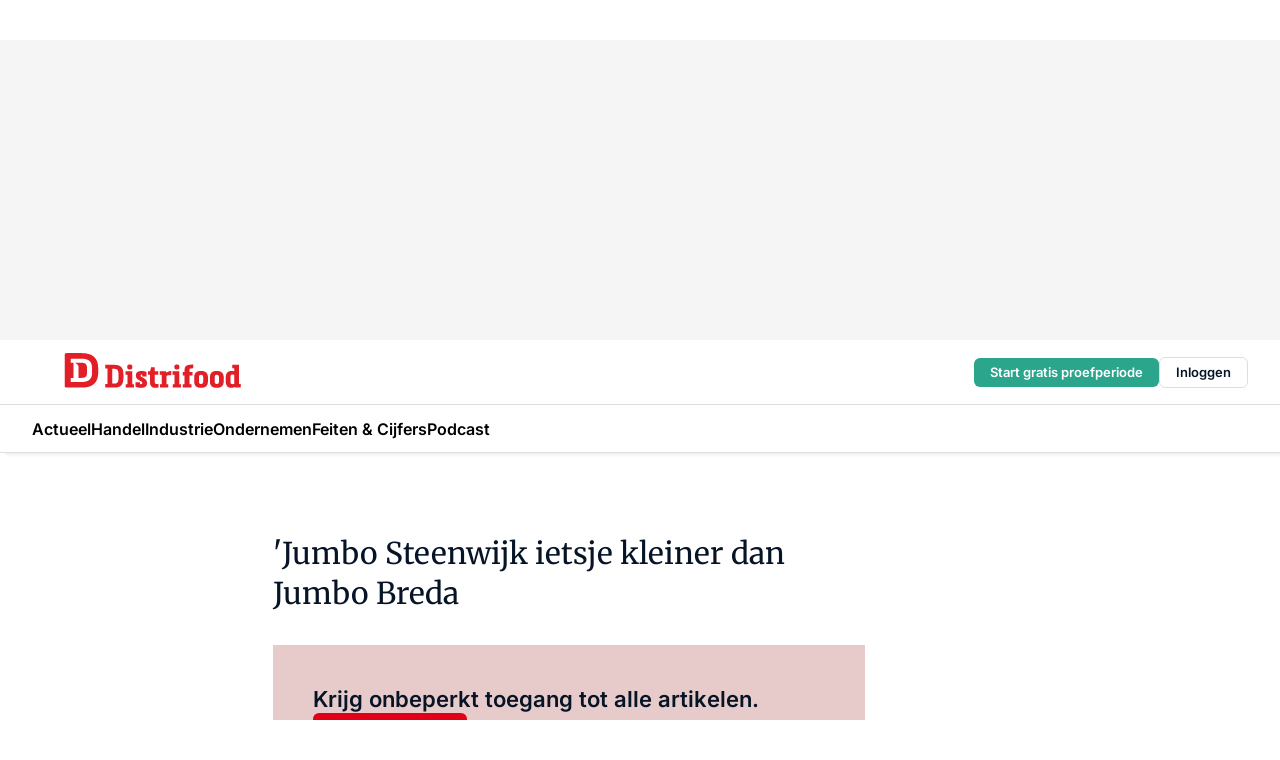

--- FILE ---
content_type: text/html;charset=utf-8
request_url: https://www.distrifood.nl/23959/food-data
body_size: 167911
content:
<!DOCTYPE html><html  lang="nl"><head><meta charset="utf-8"><meta name="viewport" content="width=device-width, initial-scale=1"><title>&#x27;Jumbo Steenwijk ietsje kleiner dan Jumbo Breda</title><link rel="preconnect" href="https://vmn-distrifood.imgix.net"><script data-vendor="c:salesfeed-TUB6ETxE" async src="https://vmndistrifood.strategy3talk.nl/" type="didomi/javascript"></script><style>:root .distrifood {--logo-sm-height:2.8rem;
--logo-sm-width:13.8rem;
--logo-sm-top-offset:0;
--logo-md-height:3.6rem;
--logo-md-width:17.8rem;
--logo-md-top-offset:-0.2rem;
--primary-color:#e20019;
--primary-color-dark:#061426;
--secondary-color:#e6cbca;
--secondary-color-medium:#f2e4e4;
--secondary-color-light:#f7f5f5;
--label-font:'inter', sans-serif;
--label-theme-font:'inter', sans-serif;
--menu-font:'inter', sans-serif;
--white-color:#fff;
--black-color:#000;
--grey-color:#838993;
--text-color:var(--primary-color-dark);
--error-color:#e63900;
--warning-color:#e6ac00;
--success-color:#18ad8d;
--article-anchor-color:var(--primary-color);
--alt-color:var(--secondary-color);
--alt-color-medium:var(--secondary-color-medium);
--alt-color-light:var(--secondary-color-light);
--bundle-highlighted-background-color:var(--secondary-color);
--bundle-highlighted-text-color:var(--primary-color-dark);
--bundle-highlighted-line-color:var(--secondary-color-medium);
--head-font:Inter, sans-serif;
--head-font-weight:700;
--notification-bg-color:rgba(212, 237, 218, 0.94);
--notification-text-color:var(--primary-color-dark);
--notification-link-color:var(--primary-color-dark);
--notification-link-hover-color:var(--primary-color-dark);
--notification-icon-color:var(--primary-color-dark);
--notification-border:0px solid var(--primary-color);}</style><style>:root {
     --adslot-top--small: 15rem;
     --adslot-top--medium: 20rem;
     --adslot-top--large: 30rem;
    }</style><style>.grid[data-v-73a357e0]{display:flex;flex-direction:column}.grid[data-v-73a357e0]>*{margin-top:var(--spacing-5)}.grid>.gapless-bottom[data-v-73a357e0]+*,.grid>.gapless-top[data-v-73a357e0],.grid[data-v-73a357e0]>:first-child{margin-top:0}</style><style>.row-wrapper.sticky[data-v-6bea25a5]{position:sticky;top:0;z-index:var(--level-1-index)}.row-wrapper.padding[data-v-6bea25a5],.row-wrapper.padding_bottom[data-v-6bea25a5],.row-wrapper.padding_inset[data-v-6bea25a5]{padding-bottom:var(--spacing-5)}.row-wrapper.padding[data-v-6bea25a5],.row-wrapper.padding_inset[data-v-6bea25a5],.row-wrapper.padding_top[data-v-6bea25a5]{padding-top:var(--spacing-5)}.row-wrapper.padding_inset[data-v-6bea25a5]{padding-left:var(--spacing-3);padding-right:var(--spacing-3)}@media(min-width:1280px){.row-wrapper.padding_inset[data-v-6bea25a5]{padding-left:var(--spacing-5);padding-right:var(--spacing-5)}}.row-wrapper.section_header[data-v-6bea25a5]{margin-bottom:calc((var(--spacing-5) - var(--spacing-4))*-1)}.row[data-v-6bea25a5]{--gap:3.2rem;display:flex;flex-direction:column;gap:var(--gap);width:100%}.row.reverse[data-v-6bea25a5]{flex-direction:column-reverse}@media(min-width:766px){.row[data-v-6bea25a5],.row.reverse[data-v-6bea25a5]{flex-direction:row}}.row .column[data-v-6bea25a5]:empty{display:none}@media(min-width:766px){.row .column.ad[data-v-6bea25a5]{flex-shrink:0;width:30rem}.row .column.article[data-v-6bea25a5]{margin-right:calc(11.5rem - var(--gap));width:59.2rem}.row .column.article[data-v-6bea25a5]:not(:only-child){margin-left:auto}}.row .column.hero[data-v-6bea25a5]{background-color:var(--neutral-color-1);margin-top:-15rem;padding:var(--spacing-4) var(--spacing-4) 0 var(--spacing-4);z-index:2}@media(min-width:766px){.row .column.hero[data-v-6bea25a5]{padding:calc(var(--spacing-3)*2) var(--spacing-7) 0 var(--spacing-7)}}@media(max-width:766px){.row .column[data-v-6bea25a5]{width:100%!important}}@media(min-width:766px){.row .column.article+.column.ad[data-v-6bea25a5]:empty{display:flex}}.row[data-v-6bea25a5]:has(.column:only-child):has(.hero){flex-direction:row}@media(max-width:766px){.row[data-v-6bea25a5]:has(.column:nth-child(2)):has(.hero){height:auto!important}}.row[data-v-6bea25a5]:has(.column:nth-child(n+3)):has([type=article_highlight]){flex-direction:column}@media(max-width:1280px){.row:has(.column:nth-child(n+3)):has([type=article_highlight]) .column[data-v-6bea25a5]{width:100%!important}}@media(max-width:1280px)and (min-width:766px){.row:has(.column:nth-child(n+3)):has([type=article_highlight]) .column[data-v-6bea25a5]:is(:nth-child(2),:nth-child(3)){width:calc(50% - 1.6rem)!important}}@media(max-width:1280px){.row[data-v-6bea25a5]:has(.column:nth-child(n+3)):has([type=article_highlight]) .component[type=article_highlight]{max-height:100%}}@media(min-width:766px){.row[data-v-6bea25a5]:has(.column:nth-child(n+3)):has([type=article_highlight]){flex-direction:row;flex-wrap:wrap;justify-content:space-between}}@media(min-width:1280px){.row[data-v-6bea25a5]:has(.column:nth-child(n+3)):has([type=article_highlight]){flex-wrap:nowrap;justify-content:unset}}section[data-v-6bea25a5]:not(:has(.row>.column:not(:empty))){display:none}</style><style>.column.article .image-block,.column.article .paywall .cta-block,.column.article .registration-block{padding-left:var(--spacing-5);padding-right:var(--spacing-5)}</style><style>.column[data-v-e27f241f]{display:flex;flex-direction:column}.column>.component[data-v-e27f241f]:not(:first-child){margin-top:var(--spacing-5)}.column>.component:not(:first-child)[type=article_author_dates][data-v-e27f241f],.column>.component:not(:first-child)[type=article_authors][data-v-e27f241f],.column>.component:not(:first-child)[type=article_dates][data-v-e27f241f],.column>.component:not(:first-child)[type=article_intro][data-v-e27f241f],.column>.component:not(:first-child)[type=article_toc_desktop][data-v-e27f241f]{margin-top:var(--spacing-2)}</style><style>.ad-slot-top[data-v-478f03bd]{background-color:var(--neutral-color-2);display:flex;justify-content:center;min-height:var(--adslot-top--small);padding:.75rem 0}@media(min-width:480px){.ad-slot-top[data-v-478f03bd]{min-height:var(--adslot-top--medium)}}@media(min-width:960px){.ad-slot-top[data-v-478f03bd]{min-height:var(--adslot-top--large)}}.hidden[data-v-478f03bd]{display:none}</style><style>[id^=div-gpt-ad][data-v-edcc89be]{align-items:center;display:flex;justify-content:center}[id^=div-gpt-ad][data-v-edcc89be]:empty{display:none}[section=full_width_ad][data-v-edcc89be]{background-color:var(--neutral-color-2);padding:1.6rem 0;position:relative}[section=full_width_ad][data-v-edcc89be]:before{background-color:inherit;content:"";height:100%;margin-right:-50vw;position:absolute;right:51%;top:0;width:150vw;z-index:-1}</style><style>.app-menu-wrapper[data-v-89194ed1]{width:100%}.app-menu[data-v-89194ed1]{z-index:var(--level-1-index)}.app-menu.open .search-bar[data-v-89194ed1]{display:none}.app-menu.fixed[data-v-89194ed1]{max-height:var(--spacing-6)}.menu-bar[data-v-89194ed1]{align-items:center;display:flex;height:4.8rem}.menu-bar.hidden[data-v-89194ed1]{display:none}.menu-bar .container[data-v-89194ed1]{height:100%}nav[data-v-89194ed1]{align-items:center;display:flex;gap:var(--spacing-2);justify-content:space-between}.search[data-v-89194ed1]{margin-left:var(--spacing-3)}.search svg[data-v-89194ed1]{display:block;height:var(--spacing-4);width:var(--spacing-4)}.search-bar[data-v-89194ed1]{display:none}.search-bar.open[data-v-89194ed1]{display:block;flex:1;margin-left:var(--spacing-3)}@media(min-width:960px){.search-bar.open[data-v-89194ed1]{flex:unset;margin-left:0}}.nav-main[data-v-89194ed1]{display:flex;flex-grow:1;opacity:1;overflow:hidden;transition:opacity 125ms ease-in;visibility:visible}.nav-main.open[data-v-89194ed1]{display:none}@media(min-width:960px){.nav-main[data-v-89194ed1]{overflow:visible}}</style><style>.top-bar[data-v-9e4a1bec]{align-items:center;display:flex;height:auto;justify-content:flex-end;padding-bottom:var(--spacing-1);padding-top:var(--spacing-1);position:relative;z-index:var(--level-2-index)}@media(min-width:960px){.top-bar[data-v-9e4a1bec]{padding-bottom:var(--spacing-2);padding-top:var(--spacing-2)}}.top-bar .app-menu[data-v-9e4a1bec]{align-items:center;display:flex;flex:1;gap:var(--spacing-3);justify-content:flex-end;list-style-type:none;margin:0;padding:0;z-index:1}@media(min-width:960px){.top-bar .app-menu[data-v-9e4a1bec]{height:var(--spacing-5);justify-content:space-between}}.top-bar .app-menu .logo-well[data-v-9e4a1bec]{align-items:center;display:flex;gap:var(--spacing-3);margin-right:auto}.top-bar .app-menu button[data-v-9e4a1bec]{align-items:center;background:none;border:none;cursor:pointer;display:flex;height:var(--spacing-5);padding:0;width:3.2rem}@media(min-width:1280px){.top-bar .app-menu button[data-v-9e4a1bec]{display:none}.top-bar .app-menu button.foldout[data-v-9e4a1bec]{display:flex}}.top-bar .app-menu .actions-wrapper[data-v-9e4a1bec]{display:flex;gap:var(--spacing-3);justify-content:flex-end;padding:0}.top-bar .app-menu .actions-wrapper li[data-v-9e4a1bec]{align-items:center;display:flex}.top-bar .app-menu .actions-wrapper li[data-v-9e4a1bec]:empty{display:none}.top-bar .app-menu .languages[data-v-9e4a1bec] a{text-decoration:none;text-transform:uppercase}.top-bar .app-menu .languages[data-v-9e4a1bec] a.active{font-weight:600}.top-bar .app-menu .languages[data-v-9e4a1bec] li:last-child{border-left:2px solid var(--neutral-color-0);margin-left:var(--spacing-1);padding-left:var(--spacing-1)}</style><style>a[data-v-257cf6b6]{align-items:center;cursor:pointer;display:flex}img[data-v-257cf6b6]{height:var(--logo-sm-height);margin-top:var(--logo-sm-top-offset);width:var(--logo-sm-width)}@media(min-width:1280px){img[data-v-257cf6b6]{height:var(--logo-md-height);margin-top:var(--logo-md-top-offset);width:var(--logo-md-width)}}</style><style>.nav-main[data-v-8a1cb5e3]{height:100%;position:relative}.nav-main[data-v-8a1cb5e3]:after{background-image:linear-gradient(90deg,#fff0,#fff);bottom:0;content:"";height:100%;opacity:1;pointer-events:none;position:absolute;right:0;top:0;transition:opacity .25s ease;width:var(--spacing-5)}@media(min-width:960px){.nav-main[data-v-8a1cb5e3]:after{content:none}}.nav-main.end[data-v-8a1cb5e3]:after{opacity:0}.nav-main>ul[data-v-8a1cb5e3]{-ms-overflow-style:none;display:flex;gap:var(--spacing-3);height:100%;list-style-type:none;overflow-x:auto;overflow-y:hidden;padding:0;scroll-behavior:smooth;scrollbar-width:none}@media(min-width:960px){.nav-main>ul[data-v-8a1cb5e3]{gap:var(--spacing-4);overflow-x:visible;overflow-y:visible}}@media(min-width:960px){.nav-main>ul>li:focus .dropdown[data-v-8a1cb5e3],.nav-main>ul>li:focus-within .dropdown[data-v-8a1cb5e3],.nav-main>ul>li:hover .dropdown[data-v-8a1cb5e3]{opacity:1;transform:scale(1) translateY(5px);visibility:visible}}.nav-main>ul>li.active a[data-v-8a1cb5e3]{position:relative}.nav-main>ul>li.active a[data-v-8a1cb5e3]:after{background:var(--active-menu,var(--primary-color));bottom:0;content:"";height:3px;position:absolute;width:100%}</style><style>span[data-v-70aa4d73]{cursor:pointer}a[data-v-70aa4d73],span[data-v-70aa4d73]{align-items:center;color:var(--black-color);display:flex;flex-shrink:0;font-family:var(--text-menu-font-family);font-size:var(--text-menu-sm-font-size);font-weight:var(--text-menu-font-weight);gap:var(--spacing-default);height:100%;position:relative;text-decoration:none;white-space:nowrap;word-break:keep-all}@media(min-width:1280px){a[data-v-70aa4d73],span[data-v-70aa4d73]{font-size:var(--text-menu-md-font-size)}}a .icon[data-v-70aa4d73],span .icon[data-v-70aa4d73]{display:none}@media(min-width:766px){a .icon[data-v-70aa4d73],span .icon[data-v-70aa4d73]{display:block}}.badge[data-v-70aa4d73]{background-color:var(--primary-color);border-radius:var(--border-radius-round);color:var(--neutral-color-1);font-family:var(--local-font-family,var(--text-tag-font-family));font-size:var(--local-font-size,var(--text-tag-sm-font-size));font-weight:var(--local-font-weight,var(--text-tag-font-weight));height:var(--spacing-3);line-height:var(--local-line-height,var(--text-tag-sm-line-height));position:absolute;right:calc(var(--spacing-2)*-1);text-align:center;text-transform:uppercase;top:0;width:var(--spacing-3)}@media(min-width:1280px){.badge[data-v-70aa4d73]{font-size:var(--local-font-size,var(--text-tag-md-font-size));font-weight:var(--local-font-weight,var(--text-tag-md-font-weight,var(--text-tag-font-weight)));line-height:var(--local-line-height,var(--text-tag-md-line-height))}}</style><style>.dropdown[data-v-b5c58b99]{background-color:var(--neutral-color-1);border-radius:var(--border-radius);box-shadow:0 3px 20px #0000001a;display:flex;flex-direction:column;gap:var(--spacing-3);list-style-type:none;opacity:0;padding:var(--spacing-4) 0;position:absolute;transform:scale(.95) translateY(0);transition:all 125ms ease-out;visibility:hidden;width:25rem;z-index:var(--level-2-index)}.dropdown .item a[data-v-b5c58b99]{display:block;font-family:var(--local-font-family,var(--text-body-font-family));font-size:var(--local-font-size,var(--text-body-sm-font-size));font-weight:var(--local-font-weight,var(--text-body-font-weight));line-height:var(--local-line-height,var(--text-body-sm-line-height));padding:0 var(--spacing-4);text-decoration:none}@media(min-width:1280px){.dropdown .item a[data-v-b5c58b99]{font-size:var(--local-font-size,var(--text-body-md-font-size));font-weight:var(--local-font-weight,var(--text-body-md-font-weight,var(--text-body-font-weight)));line-height:var(--local-line-height,var(--text-body-md-line-height))}}.dropdown .item a[data-v-b5c58b99]:hover{color:var(--primary-color)}</style><style>.actions[data-v-2d698aca]{align-items:center;display:flex;gap:var(--spacing-1);justify-content:flex-end}.action[data-v-2d698aca],.relative[data-v-2d698aca]{display:flex;position:relative}.action[data-v-2d698aca]{align-items:center;background:none;border:0;color:var(--primary-color-dark);cursor:pointer;height:2.4rem;outline:none;padding:0;text-decoration:none}.action .count[data-v-2d698aca]{align-items:center;color:var(--neutral-color-1);display:flex;font-family:var(--heading-font);font-size:1.2rem;font-weight:600;justify-content:center;line-height:var(--spacing-3)}.action .count[data-v-2d698aca],.action.unread[data-v-2d698aca]:after{background-color:#e2001a;border-radius:var(--border-radius-round);height:1.6rem;left:var(--spacing-3);position:absolute;top:calc(var(--spacing-1)*-1);width:1.6rem}.action.unread[data-v-2d698aca]:after{content:""}.action .indicator[data-v-2d698aca]{align-items:center;background-color:var(--neutral-color-4);border-radius:100%;display:flex;height:var(--spacing-3);left:var(--spacing-3);position:absolute;top:calc(var(--spacing-1)*-1);width:var(--spacing-3)}.action .indicator.authenticated[data-v-2d698aca]{background-color:#0a9e0a}.action .indicator span[data-v-2d698aca]{color:var(--white-color)}.onboarding[data-v-2d698aca],.user_logged_out[data-v-2d698aca]{position:absolute;right:-.5rem;top:4.2rem}@media(min-width:1280px){.onboarding[data-v-2d698aca],.user_logged_out[data-v-2d698aca]{right:-4rem}}@media(min-width:480px){.user_logged_in[data-v-2d698aca]{left:unset;position:absolute;right:-.5rem;top:4.2rem}}@media(min-width:480px)and (min-width:1280px){.user_logged_in[data-v-2d698aca]{right:-4rem}}.onboarding[data-v-2d698aca]{right:-4.5rem}@media(min-width:1280px){.onboarding[data-v-2d698aca]{right:-4rem}}.dropdown-enter-active[data-v-2d698aca]{transition:all .1s ease-out}.dropdown-leave-active[data-v-2d698aca]{transition:all 75ms ease-in}.dropdown-enter-from[data-v-2d698aca],.dropdown-leave-to[data-v-2d698aca]{opacity:0;transform:scale(.95) translateY(-5px)}.dropdown-enter-to[data-v-2d698aca],.dropdown-leave-from[data-v-2d698aca]{opacity:1;transform:scale(1) translateY(0)}</style><style>.app-menu-user-logged-out[data-v-89d7b9b6]{background-color:var(--neutral-color-1);border-radius:var(--border-radius);box-shadow:0 0 10px 5px #0000001a;width:30rem;z-index:var(--level-2-index)}.app-menu-user-logged-out[data-v-89d7b9b6]:before{background-color:var(--neutral-color-1);content:"";height:2rem;position:absolute;right:1.2rem;top:-1rem;transform:rotate(45deg);width:2rem}@media(min-width:1280px){.app-menu-user-logged-out[data-v-89d7b9b6]:before{right:4.7rem}}.app-menu-user-logged-out .close[data-v-89d7b9b6]{all:unset;align-self:flex-end;cursor:pointer;position:absolute;right:var(--spacing-2);top:var(--spacing-2);z-index:1}.app-menu-user-logged-out .close+li[data-v-89d7b9b6]{border-top:none;margin-top:0}.app-menu-user-logged-out ul[data-v-89d7b9b6]{display:flex;flex-direction:column;list-style-type:none;padding:var(--spacing-1) 0}.app-menu-user-logged-out ul>li[data-v-89d7b9b6]{border-top:1px solid var(--border-color);padding:var(--spacing-1) var(--spacing-4);position:relative}.app-menu-user-logged-out ul>li[data-v-89d7b9b6]:first-of-type{padding-right:var(--spacing-5)}.app-menu-user-logged-out ul>li+li.remove-border[data-v-89d7b9b6],.app-menu-user-logged-out ul>li.remove-border+li[data-v-89d7b9b6],.app-menu-user-logged-out ul>li[data-v-89d7b9b6]:first-child{border-top:none;margin-top:0}.app-menu-user-logged-out ul>li[data-v-89d7b9b6]:empty{display:none}.app-menu-user-logged-out ul>li p[data-v-89d7b9b6],.app-menu-user-logged-out ul>li span[data-v-89d7b9b6]:not(.icon){display:inline-block;font-family:var(--local-font-family,var(--text-body-font-family));font-size:var(--local-font-size,var(--text-body-sm-font-size));font-weight:var(--local-font-weight,var(--text-body-font-weight));line-height:var(--local-line-height,var(--text-body-sm-line-height));overflow:hidden;text-overflow:ellipsis;width:100%}@media(min-width:1280px){.app-menu-user-logged-out ul>li p[data-v-89d7b9b6],.app-menu-user-logged-out ul>li span[data-v-89d7b9b6]:not(.icon){font-size:var(--local-font-size,var(--text-body-md-font-size));font-weight:var(--local-font-weight,var(--text-body-md-font-weight,var(--text-body-font-weight)));line-height:var(--local-line-height,var(--text-body-md-line-height))}}.app-menu-user-logged-out ul>li.highlight[data-v-89d7b9b6]{animation:shadow-pulse-89d7b9b6 .5s infinite alternate}.app-menu-user-logged-out ul>li.highlight+li[data-v-89d7b9b6]{border-top:none}.app-menu-user-logged-out ul>li .link[data-v-89d7b9b6]{all:unset;align-items:center;cursor:pointer;display:flex;font-family:var(--local-font-family,var(--text-body-font-family));font-size:var(--local-font-size,var(--text-body-sm-font-size));font-weight:var(--local-font-weight,var(--text-body-font-weight));justify-content:space-between;line-height:var(--local-line-height,var(--text-body-sm-line-height));-webkit-text-decoration:solid underline transparent 1px;text-decoration:solid underline transparent 1px;text-underline-offset:var(--spacing-default);transition:color var(--transition-speed),text-decoration-color var(--transition-speed);vertical-align:text-top}@media(min-width:1280px){.app-menu-user-logged-out ul>li .link[data-v-89d7b9b6]{font-size:var(--local-font-size,var(--text-body-md-font-size));font-weight:var(--local-font-weight,var(--text-body-md-font-weight,var(--text-body-font-weight)));line-height:var(--local-line-height,var(--text-body-md-line-height))}}.app-menu-user-logged-out ul>li .link[data-v-89d7b9b6]:hover{text-decoration-color:#000}.app-menu-user-logged-out ul>li .link.small[data-v-89d7b9b6]{font-family:var(--local-font-family,var(--text-note-font-family));font-size:var(--local-font-size,var(--text-note-sm-font-size));font-weight:var(--local-font-weight,var(--text-note-font-weight));line-height:var(--local-line-height,var(--text-note-sm-line-height));margin-bottom:var(--spacing-2);margin-top:.4rem;text-decoration:underline}.app-menu-user-logged-out ul>li .link.small[data-v-89d7b9b6]:hover{text-decoration-color:transparent}@media(min-width:1280px){.app-menu-user-logged-out ul>li .link.small[data-v-89d7b9b6]{font-size:var(--local-font-size,var(--text-note-md-font-size));font-weight:var(--local-font-weight,var(--text-note-md-font-weight,var(--text-note-font-weight)));line-height:var(--local-line-height,var(--text-note-md-line-height))}}.app-menu-user-logged-out ul>li .toggle[data-v-89d7b9b6]{align-items:center;display:flex;font-family:var(--local-font-family,var(--text-body-font-family));font-size:var(--local-font-size,var(--text-body-sm-font-size));font-weight:var(--local-font-weight,var(--text-body-font-weight));gap:var(--spacing-1);justify-content:space-between;line-height:var(--local-line-height,var(--text-body-sm-line-height))}@media(min-width:1280px){.app-menu-user-logged-out ul>li .toggle[data-v-89d7b9b6]{font-size:var(--local-font-size,var(--text-body-md-font-size));font-weight:var(--local-font-weight,var(--text-body-md-font-weight,var(--text-body-font-weight)));line-height:var(--local-line-height,var(--text-body-md-line-height))}}.app-menu-user-logged-out ul>li .toggle .icon[data-v-89d7b9b6]{flex-shrink:0;margin-left:auto}@keyframes shadow-pulse-89d7b9b6{0%{box-shadow:var(--primary-color) 0 0 3px 2px}to{box-shadow:var(--primary-color) 0 0 6px 2px}}</style><style>.headline[data-v-61555ae3]{align-items:flex-start;display:flex;flex-direction:column;gap:1.2rem}h1[data-v-61555ae3]{font-family:var(--local-font-family,var(--text-h1-font-family));font-size:var(--local-font-size,var(--text-h1-sm-font-size));font-weight:var(--local-font-weight,var(--text-h1-font-weight));line-height:var(--local-line-height,var(--text-h1-sm-line-height));text-wrap:balance}@media(min-width:1280px){h1[data-v-61555ae3]{font-size:var(--local-font-size,var(--text-h1-md-font-size));font-weight:var(--local-font-weight,var(--text-h1-md-font-weight,var(--text-h1-font-weight)));line-height:var(--local-line-height,var(--text-h1-md-line-height))}}</style><style>.label[data-v-18c593f2]{background-color:var(--secondary-color-medium);display:inline-flex;font-family:var(--local-font-family,var(--text-tag-font-family));font-size:var(--local-font-size,var(--text-tag-sm-font-size));font-weight:var(--local-font-weight,var(--text-tag-font-weight));line-height:var(--local-line-height,var(--text-tag-sm-line-height));padding:var(--spacing-default) var(--spacing-1);text-transform:uppercase}.label.exclusive[data-v-18c593f2]{background-color:var(--primary-color);color:var(--neutral-color-1)}@media(min-width:1280px){.label[data-v-18c593f2]{font-size:var(--local-font-size,var(--text-tag-md-font-size));font-weight:var(--local-font-weight,var(--text-tag-md-font-weight,var(--text-tag-font-weight)));line-height:var(--local-line-height,var(--text-tag-md-line-height))}}</style><style>.paywall[data-v-2825c4c3]{display:flex;flex-direction:column;gap:var(--spacing-5)}.gapless-bottom[data-v-2825c4c3]{margin-bottom:calc(var(--spacing-5)*-1)}.gapless-top[data-v-2825c4c3]{margin-top:calc(var(--spacing-5)*-1)}</style><style>section[data-v-122b1340]{background-color:#141414}footer[data-v-122b1340]{display:flex;flex-direction:column;gap:3.2rem;padding:var(--spacing-5) var(--spacing-3)}@media(min-width:680px){footer[data-v-122b1340]{flex-direction:row}}@media(min-width:1280px){footer[data-v-122b1340]{padding:var(--spacing-5) 0}}ul[data-v-122b1340]{list-style-type:none;padding:0}li[data-v-122b1340]:empty{display:none}.first-column[data-v-122b1340]{gap:2.4rem}.first-column[data-v-122b1340],.first-column .main[data-v-122b1340]{display:flex;flex-direction:column}.first-column .main[data-v-122b1340]{gap:.6rem;margin-top:0;word-break:break-word}.first-column .main li a[data-v-122b1340]{color:#d0d0d0;font-family:Inter,sans-serif;font-size:2.2rem;font-weight:600;line-height:2.8rem;text-decoration:none}.first-column .main li a[data-v-122b1340]:hover{text-decoration:underline}.first-column .service[data-v-122b1340]{display:flex;flex-direction:column}.first-column .service li a[data-v-122b1340]{color:#d0d0d0;font-family:Inter,sans-serif;font-size:1.4rem;line-height:2.6rem;text-decoration:none}.first-column .service li a[data-v-122b1340]:hover{text-decoration:underline}.columns[data-v-122b1340]{display:flex;flex:1;flex-direction:column;gap:var(--spacing-6)}@media(min-width:680px){.columns[data-v-122b1340]{border-left:1px solid var(--neutral-colors-neutral-color-3,var(--neutral-color-3));flex-direction:row;flex-wrap:wrap;margin-left:var(--spacing-3);padding-left:var(--spacing-6)}}.column[data-v-122b1340]{display:flex;flex:1 1 0;flex-direction:column;gap:2rem}@media(min-width:680px){.column[data-v-122b1340]{gap:3rem}}.column ul[data-v-122b1340]{display:flex;flex-direction:column;gap:1rem;margin-top:1.2rem}.column h3[data-v-122b1340],.column h3 a[data-v-122b1340]{color:#d0d0d0;font-family:var(--local-font-family,var(--text-h4-font-family));font-size:var(--local-font-size,var(--text-h4-sm-font-size));font-weight:var(--local-font-weight,var(--text-h4-font-weight));line-height:var(--local-line-height,var(--text-h4-sm-line-height));text-decoration:none}@media(min-width:1280px){.column h3[data-v-122b1340],.column h3 a[data-v-122b1340]{font-size:var(--local-font-size,var(--text-h4-md-font-size));font-weight:var(--local-font-weight,var(--text-h4-md-font-weight,var(--text-h4-font-weight)));line-height:var(--local-line-height,var(--text-h4-md-line-height))}}.column li a[data-v-122b1340]{color:#d0d0d0;font-family:var(--local-font-family,var(--text-body-font-family));font-size:var(--local-font-size,var(--text-body-sm-font-size));font-weight:var(--local-font-weight,var(--text-body-font-weight));line-height:var(--local-line-height,var(--text-body-sm-line-height));text-decoration:none}@media(min-width:1280px){.column li a[data-v-122b1340]{font-size:var(--local-font-size,var(--text-body-md-font-size));font-weight:var(--local-font-weight,var(--text-body-md-font-weight,var(--text-body-font-weight)));line-height:var(--local-line-height,var(--text-body-md-line-height))}}.column li a[data-v-122b1340]:hover{text-decoration:underline}</style><style>section[data-v-6a424255]{background-color:var(--neutral-color-0);border-top:1px solid var(--neutral-color-4)}footer[data-v-6a424255]{align-items:flex-start;display:flex;flex-direction:column;gap:var(--spacing-4);margin:0 auto;max-width:1216px;padding-bottom:var(--spacing-5);padding-top:var(--spacing-4)}@media(min-width:766px){footer[data-v-6a424255]{align-items:center;flex-direction:row;gap:var(--spacing-5);justify-content:space-between;padding-bottom:var(--spacing-4);padding-top:var(--spacing-4)}}footer[data-v-6a424255] p a{color:var(--secondary-color);-webkit-text-decoration:underline solid var(--neutral-color-4);text-decoration:underline solid var(--neutral-color-4);text-underline-offset:var(--spacing-default);transition:text-decoration-color var(--transition-speed)}footer[data-v-6a424255] p a:hover{text-decoration-color:transparent}figure[data-v-6a424255]{background-image:url(https://n3-cdn.vakmedianet.com/_nuxt/vmn_logo.CyILlyQm.svg);background-repeat:no-repeat;background-size:90px 40px;display:none;flex-shrink:0;height:40px;width:90px}@media(min-width:766px){figure[data-v-6a424255]{display:block}}caption[data-v-6a424255]{display:none}p[data-v-6a424255]{color:var(--secondary-color);flex-grow:1;font-family:var(--local-font-family,var(--text-body-font-family));font-size:var(--local-font-size,var(--text-body-sm-font-size));font-weight:var(--local-font-weight,var(--text-body-font-weight));line-height:var(--local-line-height,var(--text-body-sm-line-height));opacity:.75}@media(min-width:1280px){p[data-v-6a424255]{font-size:var(--local-font-size,var(--text-body-md-font-size));font-weight:var(--local-font-weight,var(--text-body-md-font-weight,var(--text-body-font-weight)));line-height:var(--local-line-height,var(--text-body-md-line-height))}}ul[data-v-6a424255]{display:flex;gap:2rem;list-style-type:none;padding:0}@media(min-width:766px){ul[data-v-6a424255]{margin-left:5rem}}li a[data-v-6a424255]{align-items:center;background:var(--primary-color);border-radius:100%;display:flex;height:3.6rem;justify-content:center;text-decoration:none;width:3.6rem}li a span[data-v-6a424255]{color:var(--white-color)}</style><style>.overlay .highlight-block-wrapper .flex{padding:0}.overlay:has(.column:empty){display:none}</style><style>.overlay[data-v-4b46ad33]{display:flex}.overlay.overlay_bottom_right[data-v-4b46ad33],.overlay.overlay_center[data-v-4b46ad33]{box-shadow:0 4px 10px #00000040;position:fixed;z-index:801}.overlay.overlay_bottom_right[data-v-4b46ad33]{border-radius:var(--border-radius);bottom:var(--spacing-4);box-shadow:0 4px 10px #00000040;left:0;margin-left:auto;margin-right:auto;max-height:48rem;max-width:960px;overflow:auto;right:0;width:90%}@media(min-width:1280px){.overlay.overlay_bottom_right[data-v-4b46ad33]{bottom:var(--spacing-6);height:100%;height:var(--71b9abd0);left:unset;right:var(--spacing-6);width:var(--2dca99fd)}}.overlay.overlay_center[data-v-4b46ad33]{inset:0}@media(min-width:766px){.overlay.overlay_center[data-v-4b46ad33]{border-radius:var(--border-radius);height:-moz-fit-content;height:fit-content;margin:auto;max-height:60rem;max-width:960px;overflow:auto;width:calc(100% - var(--spacing-3)*2)}}.overlay.scrolling[data-v-4b46ad33]{overflow-y:auto}.overlay>div[data-v-4b46ad33]{display:flex;flex-direction:column;gap:3.2rem;width:100%}@media(min-width:680px){.overlay>div[data-v-4b46ad33]{flex-direction:row}}.overlay>div.local_container[data-v-4b46ad33]{margin:0 auto;max-width:1216px}.overlay>div>button[data-v-4b46ad33]{align-items:center;background:none;border:0;cursor:pointer;display:flex;justify-content:center;padding:var(--spacing-3);position:absolute;right:0;top:0;z-index:5}.overlay>div>button svg[data-v-4b46ad33]{height:var(--spacing-3);width:var(--spacing-3)}.padding[data-v-4b46ad33],.padding_bottom[data-v-4b46ad33],.padding_inset[data-v-4b46ad33]{padding-bottom:var(--spacing-5)}.padding[data-v-4b46ad33],.padding_inset[data-v-4b46ad33],.padding_top[data-v-4b46ad33]{padding-top:var(--spacing-5)}.padding_inset[data-v-4b46ad33]{padding-left:var(--spacing-3);padding-right:var(--spacing-3)}@media(min-width:1280px){.padding_inset[data-v-4b46ad33]{padding-left:var(--spacing-5);padding-right:var(--spacing-5)}}.overlay_bottom_wrapper[data-v-4b46ad33]{bottom:0;left:0;overflow-y:scroll;overscroll-behavior-y:contain;position:fixed;right:0;scrollbar-width:none;z-index:801}.overlay_bottom_wrapper .overlay_bottom[data-v-4b46ad33]{transform:translateY(var(--25591c10))}.no-spacing[data-v-4b46ad33] .component:not(:first-child){margin-top:0}</style><style>.login[data-v-a4d972cd]{background-color:var(--19dae6e4);cursor:pointer;font-family:var(--local-font-family,var(--text-note-font-family));font-size:var(--local-font-size,var(--text-note-sm-font-size));font-weight:var(--local-font-weight,var(--text-note-font-weight));line-height:var(--spacing-3)!important;line-height:var(--local-line-height,var(--text-note-sm-line-height));min-height:var(--spacing-4);padding:var(--spacing-1);text-align:center;text-decoration:none;transition:background-color var(--transition-speed) ease;width:100%}@media(min-width:1280px){.login[data-v-a4d972cd]{font-size:var(--local-font-size,var(--text-note-md-font-size));font-weight:var(--local-font-weight,var(--text-note-md-font-weight,var(--text-note-font-weight)));line-height:var(--local-line-height,var(--text-note-md-line-height))}}.login div[data-v-a4d972cd]{display:inline}.login span[data-v-a4d972cd]{text-decoration:underline}.login[data-v-a4d972cd]:hover{background-color:var(--6533e5fe)}.login.border[data-v-a4d972cd]{border-bottom:1px solid var(--neutral-color-3)}</style><style>.loading[data-v-ad47dd45]{opacity:.5;pointer-events:none}.cta-block[data-v-ad47dd45]{display:flex;flex-direction:column;gap:var(--spacing-4)}.cta-block.border[data-v-ad47dd45]{border:1px solid var(--neutral-color-4);border-radius:var(--border-radius);padding:var(--spacing-4)}h2[data-v-ad47dd45]{font-family:var(--local-font-family,var(--text-h2-font-family));font-size:var(--local-font-size,var(--text-h2-sm-font-size));font-weight:var(--local-font-weight,var(--text-h2-font-weight));line-height:var(--local-line-height,var(--text-h2-sm-line-height))}@media(min-width:1280px){h2[data-v-ad47dd45]{font-size:var(--local-font-size,var(--text-h2-md-font-size));font-weight:var(--local-font-weight,var(--text-h2-md-font-weight,var(--text-h2-font-weight)));line-height:var(--local-line-height,var(--text-h2-md-line-height))}}h3[data-v-ad47dd45]{font-family:var(--local-font-family,var(--text-h3-font-family));font-size:var(--local-font-size,var(--text-h3-sm-font-size));font-weight:var(--local-font-weight,var(--text-h3-font-weight));line-height:var(--local-line-height,var(--text-h3-sm-line-height))}@media(min-width:1280px){h3[data-v-ad47dd45]{font-size:var(--local-font-size,var(--text-h3-md-font-size));font-weight:var(--local-font-weight,var(--text-h3-md-font-weight,var(--text-h3-font-weight)));line-height:var(--local-line-height,var(--text-h3-md-line-height))}}h4[data-v-ad47dd45]{font-family:var(--local-font-family,var(--text-h4-font-family));font-size:var(--local-font-size,var(--text-h4-sm-font-size));font-weight:var(--local-font-weight,var(--text-h4-font-weight));line-height:var(--local-line-height,var(--text-h4-sm-line-height))}@media(min-width:1280px){h4[data-v-ad47dd45]{font-size:var(--local-font-size,var(--text-h4-md-font-size));font-weight:var(--local-font-weight,var(--text-h4-md-font-weight,var(--text-h4-font-weight)));line-height:var(--local-line-height,var(--text-h4-md-line-height))}}h3[data-v-ad47dd45],h4[data-v-ad47dd45]{list-style-position:inside;margin:0;padding-left:0}.navigation[data-v-ad47dd45]{display:flex;flex-direction:column;gap:var(--spacing-4)}@media(min-width:766px){.navigation[data-v-ad47dd45]{align-items:center;flex-direction:row}}.navigation button[disabled][data-v-ad47dd45]{cursor:not-allowed;opacity:.5}.newsletter[data-v-ad47dd45]:not(.newsletter:first-child){margin-top:var(--spacing-2)}.newsletter input[data-v-ad47dd45]{left:-999px;position:absolute}.newsletter input:focus+label[data-v-ad47dd45]:before{border:1px solid var(--primary-color)}.newsletter input:checked+label[data-v-ad47dd45]:before{background-color:var(--white-color)}.newsletter input:checked+label[data-v-ad47dd45]:after{color:var(--primary-color);opacity:1}</style><style>p[data-v-51931df1]{font-family:var(--local-font-family,var(--text-note-font-family));font-size:var(--local-font-size,var(--text-note-sm-font-size));font-weight:var(--local-font-weight,var(--text-note-font-weight));line-height:var(--local-line-height,var(--text-note-sm-line-height))}@media(min-width:1280px){p[data-v-51931df1]{font-size:var(--local-font-size,var(--text-note-md-font-size));font-weight:var(--local-font-weight,var(--text-note-md-font-weight,var(--text-note-font-weight)));line-height:var(--local-line-height,var(--text-note-md-line-height))}}</style><style>a[data-v-17840087]{-webkit-text-decoration:underline solid var(--neutral-color-0);text-decoration:underline solid var(--neutral-color-0);text-underline-offset:var(--spacing-default);transition:text-decoration-color var(--transition-speed)}a[data-v-17840087]:hover{text-decoration-color:transparent}</style><link rel="stylesheet" href="https://n3-cdn.vakmedianet.com/_nuxt/entry.CrNbaaBK.css" crossorigin><link rel="stylesheet" href="https://n3-cdn.vakmedianet.com/_nuxt/layout.ByBz4ujK.css" crossorigin><link rel="stylesheet" href="https://n3-cdn.vakmedianet.com/_nuxt/logo.vKg9T3Iz.css" crossorigin><link rel="stylesheet" href="https://n3-cdn.vakmedianet.com/_nuxt/mobile.Ql21fcEl.css" crossorigin><link rel="stylesheet" href="https://n3-cdn.vakmedianet.com/_nuxt/actions.BirBfSeA.css" crossorigin><link rel="stylesheet" href="https://n3-cdn.vakmedianet.com/_nuxt/toggle.DLz-BAYo.css" crossorigin><link rel="stylesheet" href="https://n3-cdn.vakmedianet.com/_nuxt/nav-main.DPixcNGH.css" crossorigin><link rel="stylesheet" href="https://n3-cdn.vakmedianet.com/_nuxt/content-label.C8dHpS2r.css" crossorigin><link rel="stylesheet" href="https://n3-cdn.vakmedianet.com/_nuxt/features-list.Cr9qz7fZ.css" crossorigin><link rel="stylesheet" href="https://n3-cdn.vakmedianet.com/_nuxt/ga-link.CEpR9DG3.css" crossorigin><link rel="stylesheet" href="https://n3-cdn.vakmedianet.com/_nuxt/checkbox.CCc6Jhmf.css" crossorigin><style>:where(.i-vmn\:account){display:inline-block;width:1em;height:1em;background-color:currentColor;-webkit-mask-image:var(--svg);mask-image:var(--svg);-webkit-mask-repeat:no-repeat;mask-repeat:no-repeat;-webkit-mask-size:100% 100%;mask-size:100% 100%;--svg:url("data:image/svg+xml,%3Csvg xmlns='http://www.w3.org/2000/svg' viewBox='0 0 32 32' width='32' height='32'%3E%3Cg fill='none'%3E %3Cg stroke='black' stroke-linecap='round' stroke-linejoin='round' stroke-miterlimit='1' clip-path='url(%23svgID0)'%3E %3Cpath stroke-width='2' d='M15 17a6 6 0 100-12 6 6 0 000 12' /%3E %3Cpath stroke-width='1.955' d='M5 27c0-4.04 4.553-7.32 10.16-7.32S25.32 22.96 25.32 27' /%3E %3C/g%3E %3Cdefs%3E %3CclipPath id='svgID0'%3E %3Cpath fill='%23fff' d='M4 4h23v24H4z' /%3E %3C/clipPath%3E %3C/defs%3E %3C/g%3E%3C/svg%3E")}:where(.i-vmn\:chevron-down){display:inline-block;width:1em;height:1em;background-color:currentColor;-webkit-mask-image:var(--svg);mask-image:var(--svg);-webkit-mask-repeat:no-repeat;mask-repeat:no-repeat;-webkit-mask-size:100% 100%;mask-size:100% 100%;--svg:url("data:image/svg+xml,%3Csvg xmlns='http://www.w3.org/2000/svg' viewBox='0 0 32 32' width='32' height='32'%3E%3Cg fill='none'%3E %3Cg clip-path='url(%23svgID0)'%3E %3Cpath stroke='black' stroke-linecap='round' stroke-linejoin='round' stroke-miterlimit='1.5' stroke-width='2' d='m24 12-8 8-8-8' /%3E %3C/g%3E %3Cdefs%3E %3CclipPath id='svgID0'%3E %3Cpath fill='%23fff' d='M7 11h18v10H7z' /%3E %3C/clipPath%3E %3C/defs%3E %3C/g%3E%3C/svg%3E")}:where(.i-vmn\:facebook){display:inline-block;width:1em;height:1em;background-color:currentColor;-webkit-mask-image:var(--svg);mask-image:var(--svg);-webkit-mask-repeat:no-repeat;mask-repeat:no-repeat;-webkit-mask-size:100% 100%;mask-size:100% 100%;--svg:url("data:image/svg+xml,%3Csvg xmlns='http://www.w3.org/2000/svg' viewBox='0 0 32 32' width='32' height='32'%3E%3Cg fill='none'%3E %3Cg clip-path='url(%23svgID1)'%3E %3Cmask id='svgID0' width='24' height='25' x='4' y='3' maskUnits='userSpaceOnUse' style='mask-type:luminance'%3E %3Cpath fill='%23fff' d='M27.477 4H4v23.477h23.477z' /%3E %3C/mask%3E %3Cg mask='url(%23svgID0)'%3E %3Cpath fill='black' d='M21.843 4.168v3.726h-2.224q-1.214 0-1.643.507t-.423 1.524v2.667h4.14l-.555 4.177h-3.58v10.708h-4.317V16.769H9.635v-4.177h3.606V9.517q0-2.625 1.467-4.071 1.467-1.447 3.909-1.447a23 23 0 013.226.17' /%3E %3C/g%3E %3C/g%3E %3Cdefs%3E %3CclipPath id='svgID1'%3E %3Cpath fill='%23fff' d='M4 4h24v24H4z' /%3E %3C/clipPath%3E %3C/defs%3E %3C/g%3E%3C/svg%3E")}:where(.i-vmn\:instagram){display:inline-block;width:1em;height:1em;background-color:currentColor;-webkit-mask-image:var(--svg);mask-image:var(--svg);-webkit-mask-repeat:no-repeat;mask-repeat:no-repeat;-webkit-mask-size:100% 100%;mask-size:100% 100%;--svg:url("data:image/svg+xml,%3Csvg xmlns='http://www.w3.org/2000/svg' viewBox='0 0 32 32' width='32' height='32'%3E%3Cg fill='none'%3E %3Cg clip-path='url(%23svgID1)'%3E %3Cmask id='svgID0' width='21' height='25' x='6' y='3' maskUnits='userSpaceOnUse' style='mask-type:luminance'%3E %3Cpath fill='%23fff' d='M26.946 4H6v23.938h20.946z' /%3E %3C/mask%3E %3Cg mask='url(%23svgID0)'%3E %3Cpath fill='black' d='M16.478 10.592a5.364 5.364 0 00-5.373 5.372 5.364 5.364 0 005.373 5.372 5.364 5.364 0 005.372-5.372 5.364 5.364 0 00-5.372-5.372m0 8.865a3.5 3.5 0 01-3.493-3.493 3.496 3.496 0 013.493-3.492 3.496 3.496 0 013.492 3.492 3.5 3.5 0 01-3.492 3.493m6.845-9.085a1.25 1.25 0 01-1.253 1.254 1.253 1.253 0 111.253-1.253m3.558 1.272c-.08-1.678-.463-3.165-1.693-4.39-1.225-1.225-2.712-1.608-4.39-1.693-1.73-.098-6.915-.098-8.645 0-1.674.08-3.16.463-4.39 1.688S6.154 9.961 6.07 11.64c-.098 1.73-.098 6.916 0 8.646.08 1.678.463 3.165 1.693 4.39s2.711 1.608 4.39 1.692c1.73.098 6.915.098 8.645 0 1.678-.08 3.165-.463 4.39-1.692 1.225-1.225 1.609-2.712 1.693-4.39.098-1.73.098-6.91 0-8.64m-2.235 10.497a3.54 3.54 0 01-1.992 1.991c-1.38.547-4.652.421-6.176.421s-4.802.122-6.177-.42A3.54 3.54 0 018.31 22.14c-.547-1.38-.421-4.652-.421-6.177s-.122-4.801.42-6.176a3.54 3.54 0 011.992-1.992c1.38-.547 4.653-.42 6.177-.42s4.801-.122 6.176.42a3.54 3.54 0 011.992 1.992c.547 1.38.42 4.652.42 6.176s.127 4.802-.42 6.177' /%3E %3C/g%3E %3C/g%3E %3Cdefs%3E %3CclipPath id='svgID1'%3E %3Cpath fill='%23fff' d='M6 4h21v24H6z' /%3E %3C/clipPath%3E %3C/defs%3E %3C/g%3E%3C/svg%3E")}:where(.i-vmn\:linkedin){display:inline-block;width:1em;height:1em;background-color:currentColor;-webkit-mask-image:var(--svg);mask-image:var(--svg);-webkit-mask-repeat:no-repeat;mask-repeat:no-repeat;-webkit-mask-size:100% 100%;mask-size:100% 100%;--svg:url("data:image/svg+xml,%3Csvg xmlns='http://www.w3.org/2000/svg' viewBox='0 0 32 32' width='32' height='32'%3E%3Cpath fill='black' d='M10.06 8.347a2.17 2.17 0 01-.691 1.668c-.503.458-1.168.7-1.848.67h-.032a2.47 2.47 0 01-1.803-.67A2.24 2.24 0 015 8.347a2.2 2.2 0 01.704-1.68 2.58 2.58 0 011.84-.663 2.5 2.5 0 011.818.663c.455.44.707 1.048.697 1.68m-.288 4.183v13.55h-4.51V12.53zM26 18.314v7.77h-4.498v-7.252q0-1.436-.555-2.249-.554-.812-1.728-.812a2.2 2.2 0 00-1.443.472c-.383.31-.682.713-.867 1.17a3.3 3.3 0 00-.15 1.104v7.56h-4.5q.028-5.46.028-8.845t-.013-4.046l-.012-.658h4.498v1.97h-.03a6 6 0 01.561-.764q.354-.391.773-.712a3.6 3.6 0 011.188-.595 5.4 5.4 0 011.565-.21q2.337 0 3.759 1.552T26 18.314' /%3E%3C/svg%3E")}:where(.i-vmn\:menu){display:inline-block;width:1em;height:1em;background-color:currentColor;-webkit-mask-image:var(--svg);mask-image:var(--svg);-webkit-mask-repeat:no-repeat;mask-repeat:no-repeat;-webkit-mask-size:100% 100%;mask-size:100% 100%;--svg:url("data:image/svg+xml,%3Csvg xmlns='http://www.w3.org/2000/svg' viewBox='0 0 32 32' width='32' height='32'%3E%3Cg fill='none'%3E %3Cg stroke='black' stroke-linecap='round' stroke-linejoin='round' stroke-miterlimit='1.5' stroke-width='2' clip-path='url(%23svgID0)'%3E %3Cpath d='M5.999 9H25.27M6.54 15.543h13.466m-13.95 6.543h17.215' /%3E %3C/g%3E %3Cdefs%3E %3CclipPath id='svgID0'%3E %3Cpath fill='%23fff' d='M5 8h22v16H5z' /%3E %3C/clipPath%3E %3C/defs%3E %3C/g%3E%3C/svg%3E")}:where(.i-vmn\:search){display:inline-block;width:1em;height:1em;background-color:currentColor;-webkit-mask-image:var(--svg);mask-image:var(--svg);-webkit-mask-repeat:no-repeat;mask-repeat:no-repeat;-webkit-mask-size:100% 100%;mask-size:100% 100%;--svg:url("data:image/svg+xml,%3Csvg xmlns='http://www.w3.org/2000/svg' viewBox='0 0 32 32' width='32' height='32'%3E%3Cg fill='none'%3E %3Cg stroke='black' stroke-linecap='round' stroke-linejoin='round' stroke-miterlimit='1.5' clip-path='url(%23svgID0)'%3E %3Cpath stroke-width='2.002' d='M14.485 22.245c4.685 0 8.484-3.637 8.484-8.122C22.969 9.637 19.17 6 14.485 6S6 9.637 6 14.123s3.799 8.122 8.485 8.122' /%3E %3Cpath stroke-width='1.998' d='M20.441 20.33 25.745 26' /%3E %3C/g%3E %3Cdefs%3E %3CclipPath id='svgID0'%3E %3Cpath fill='%23fff' d='M5 5h22v22H5z' /%3E %3C/clipPath%3E %3C/defs%3E %3C/g%3E%3C/svg%3E")}:where(.i-vmn\:whatsapp){display:inline-block;width:1em;height:1em;background-color:currentColor;-webkit-mask-image:var(--svg);mask-image:var(--svg);-webkit-mask-repeat:no-repeat;mask-repeat:no-repeat;-webkit-mask-size:100% 100%;mask-size:100% 100%;--svg:url("data:image/svg+xml,%3Csvg xmlns='http://www.w3.org/2000/svg' viewBox='0 0 32 32' width='32' height='32'%3E%3Cg fill='none'%3E %3Cg clip-path='url(%23svgID0)'%3E %3Cpath fill='black' d='M23.785 8.22A10.92 10.92 0 0016.012 5C9.955 5 5.026 9.927 5.024 15.984a10.96 10.96 0 001.466 5.49L5 27l5.757-1.36a11 11 0 005.25 1.337h.004c6.056 0 10.985-4.928 10.988-10.984a10.92 10.92 0 00-3.214-7.772m-2.397 11.69c-.229.64-1.35 1.259-1.854 1.304-.503.046-.975.228-3.294-.686-2.79-1.1-4.553-3.961-4.69-4.144s-1.12-1.488-1.12-2.84c0-1.35.71-2.014.961-2.288a1 1 0 01.733-.344c.182 0 .366 0 .525.007.196.008.413.018.619.474.244.543.777 1.901.845 2.038.069.138.115.299.024.481-.092.183-.138.297-.274.458-.138.16-.289.357-.412.48-.137.137-.28.287-.12.56.16.275.71 1.174 1.526 1.901 1.05.935 1.933 1.224 2.208 1.363.275.138.434.115.595-.07.16-.182.686-.8.869-1.075s.366-.229.618-.137c.252.09 1.602.755 1.876.893.275.137.457.205.526.32.068.113.068.663-.161 1.304' /%3E %3C/g%3E %3Cdefs%3E %3CclipPath id='svgID0'%3E %3Cpath fill='%23fff' d='M5 5h22v22H5z' /%3E %3C/clipPath%3E %3C/defs%3E %3C/g%3E%3C/svg%3E")}:where(.i-vmn\:x){display:inline-block;width:1em;height:1em;background-color:currentColor;-webkit-mask-image:var(--svg);mask-image:var(--svg);-webkit-mask-repeat:no-repeat;mask-repeat:no-repeat;-webkit-mask-size:100% 100%;mask-size:100% 100%;--svg:url("data:image/svg+xml,%3Csvg xmlns='http://www.w3.org/2000/svg' viewBox='0 0 32 32' width='32' height='32'%3E%3Cg fill='none'%3E %3Cg clip-path='url(%23svgID0)'%3E %3Cpath fill='black' d='M17.988 14.248 26.113 5h-1.925l-7.057 8.028L11.498 5H5l8.52 12.141L5 26.838h1.924l7.448-8.48 5.95 8.48h6.498M7.62 6.421h2.957l13.61 19.066H21.23' /%3E %3C/g%3E %3Cdefs%3E %3CclipPath id='svgID0'%3E %3Cpath fill='%23fff' d='M5 5h22v22H5z' /%3E %3C/clipPath%3E %3C/defs%3E %3C/g%3E%3C/svg%3E")}</style><link rel="modulepreload" as="script" crossorigin href="https://n3-cdn.vakmedianet.com/_nuxt/DRhMeW3_.js"><link rel="modulepreload" as="script" crossorigin href="https://n3-cdn.vakmedianet.com/_nuxt/BT3a0DrY.js"><link rel="modulepreload" as="script" crossorigin href="https://n3-cdn.vakmedianet.com/_nuxt/Csqjz0xM.js"><link rel="modulepreload" as="script" crossorigin href="https://n3-cdn.vakmedianet.com/_nuxt/C4P9rYcd.js"><link rel="modulepreload" as="script" crossorigin href="https://n3-cdn.vakmedianet.com/_nuxt/NCO4RFCb.js"><link rel="modulepreload" as="script" crossorigin href="https://n3-cdn.vakmedianet.com/_nuxt/Cd7GTu73.js"><link rel="modulepreload" as="script" crossorigin href="https://n3-cdn.vakmedianet.com/_nuxt/BtXtKxR4.js"><link rel="modulepreload" as="script" crossorigin href="https://n3-cdn.vakmedianet.com/_nuxt/SHuhkRP2.js"><link rel="modulepreload" as="script" crossorigin href="https://n3-cdn.vakmedianet.com/_nuxt/jEj720gN.js"><link rel="modulepreload" as="script" crossorigin href="https://n3-cdn.vakmedianet.com/_nuxt/B0Gy6F5Z.js"><link rel="modulepreload" as="script" crossorigin href="https://n3-cdn.vakmedianet.com/_nuxt/B4qPkjWI.js"><link rel="modulepreload" as="script" crossorigin href="https://n3-cdn.vakmedianet.com/_nuxt/tWkwOUfx.js"><link rel="modulepreload" as="script" crossorigin href="https://n3-cdn.vakmedianet.com/_nuxt/CiFK0mrq.js"><link rel="modulepreload" as="script" crossorigin href="https://n3-cdn.vakmedianet.com/_nuxt/D03Ng3mi.js"><link rel="modulepreload" as="script" crossorigin href="https://n3-cdn.vakmedianet.com/_nuxt/xWFZXAUs.js"><link rel="modulepreload" as="script" crossorigin href="https://n3-cdn.vakmedianet.com/_nuxt/BEwiKSXO.js"><link rel="modulepreload" as="script" crossorigin href="https://n3-cdn.vakmedianet.com/_nuxt/Cj2OdT0C.js"><link rel="modulepreload" as="script" crossorigin href="https://n3-cdn.vakmedianet.com/_nuxt/wHzqYo9T.js"><link rel="modulepreload" as="script" crossorigin href="https://n3-cdn.vakmedianet.com/_nuxt/Czpb6mfv.js"><link rel="modulepreload" as="script" crossorigin href="https://n3-cdn.vakmedianet.com/_nuxt/BpZhKDZP.js"><link rel="modulepreload" as="script" crossorigin href="https://n3-cdn.vakmedianet.com/_nuxt/CDZOvnm4.js"><link rel="modulepreload" as="script" crossorigin href="https://n3-cdn.vakmedianet.com/_nuxt/DOBJ8Pge.js"><link rel="modulepreload" as="script" crossorigin href="https://n3-cdn.vakmedianet.com/_nuxt/R7CxIZML.js"><link rel="modulepreload" as="script" crossorigin href="https://n3-cdn.vakmedianet.com/_nuxt/y9bhAOtn.js"><link rel="modulepreload" as="script" crossorigin href="https://n3-cdn.vakmedianet.com/_nuxt/sB08ISOw.js"><link rel="modulepreload" as="script" crossorigin href="https://n3-cdn.vakmedianet.com/_nuxt/CffvSKdo.js"><link rel="modulepreload" as="script" crossorigin href="https://n3-cdn.vakmedianet.com/_nuxt/BSD_MaVk.js"><link rel="modulepreload" as="script" crossorigin href="https://n3-cdn.vakmedianet.com/_nuxt/CvafDFKy.js"><link rel="modulepreload" as="script" crossorigin href="https://n3-cdn.vakmedianet.com/_nuxt/CFHeHEXb.js"><link rel="modulepreload" as="script" crossorigin href="https://n3-cdn.vakmedianet.com/_nuxt/D32FD8RI.js"><link rel="preload" as="fetch" fetchpriority="low" crossorigin="anonymous" href="https://n3-cdn.vakmedianet.com/_nuxt/builds/meta/6b765db0-d182-4cbb-b917-fd5fab13b3c1.json"><link rel="prefetch" as="image" type="image/svg+xml" href="https://n3-cdn.vakmedianet.com/_nuxt/vmn_logo.CyILlyQm.svg"><script>(function(w,d,s,l,i){w[l]=w[l]||[];w[l].push({'gtm.start':new Date().getTime(),event:'gtm.js'});var f=d.getElementsByTagName(s)[0],j=d.createElement(s),dl=l!='dataLayer'?'&l='+l:'';j.async=true;j.src='https://sst.distrifood.nl/Jisc3o0KF3.js?tg='+i+dl;f.parentNode.insertBefore(j,f);})(window,document,'script','dataLayer','5K2Z9C7N');</script><link rel="icon" href="https://n3-cdn.vakmedianet.com/sites/distrifood/images/icon.png" sizes="192x192" type="image/png"><link rel="apple-touch-icon" sizes="192x192" href="https://n3-cdn.vakmedianet.com/sites/distrifood/images/apple-touch-icon.png"><link rel="manifest" href="/manifest.json?vmnPublisher=distrifood"><meta name="robots" content="noarchive,index,follow"><meta name="description" content="STEENWIJK - Jumbo krijgt in Steenwijk een winkel vergelijkbaar met de nog te openen Foodmarkt in Breda. De supermarkt wordt 'iets kleiner' dan de 6.000 vierkante meter vvo van Breda, aldus projectontwikkelaar Paul Evers ."><meta property="og:type" content="article"><meta property="og:url" content="https://www.distrifood.nl/23959/food-data"><meta name="twitter:card" content="summary"><meta name="twitter:site" content="@distrifood"><meta property="article:published_time" content="2013-03-01T11:05:00+00:00"><meta property="article:modified_time" content="2021-09-27T13:53:49+02:00"><meta name="publication_date" content="2013-03-01T11:05:00+00:00"><meta property="og:title" content="'Jumbo Steenwijk ietsje kleiner dan Jumbo Breda"><meta property="og:description" content="STEENWIJK - Jumbo krijgt in Steenwijk een winkel vergelijkbaar met de nog te openen Foodmarkt in Breda. De supermarkt wordt 'iets kleiner' dan de 6.000 vierkante meter vvo van Breda, aldus projectontwikkelaar Paul Evers ."><meta property="og:image" content="https://vmn-distrifood.imgix.net/uploads/2015/04/attachment-001_food-image-1187252.png?auto=compress%2Cformat&q=50&w=600"><meta property="article:author" content="Jan Trommelen"><meta property="article:tag" content><meta property="article:section" content="Formules"><meta property="twitter:title" content="'Jumbo Steenwijk ietsje kleiner dan Jumbo Breda"><meta property="twitter:description" content="STEENWIJK - Jumbo krijgt in Steenwijk een winkel vergelijkbaar met de nog te openen Foodmarkt in Breda. De supermarkt wordt 'iets kleiner' dan de 6.000 vierkante meter vvo van Breda, aldus projectontwikkelaar Paul Evers ."><meta property="twitter:image" content="https://vmn-distrifood.imgix.net/uploads/2015/04/attachment-001_food-image-1187252.png?auto=compress%2Cformat&q=50&w=600"><link rel="canonical" href="https://www.distrifood.nl/23959/jumbo-steenwijk-ietsje-kleiner-dan-jumbo-breda"><script type="application/ld+json">{"@context":"https://schema.org","@type":"Article","articleSection":"Formules","author":{"@type":"Person","name":"Jan Trommelen","description":"","url":null},"copyrightHolder":{"@type":"Organization","name":"VMN media","logo":{"@type":"ImageObject","contentUrl":"https://storage.vmnmedia.nl/recurring/logos/vmnmedia.png"}},"copyrightYear":2013,"dateCreated":"2013-03-01T12:05:00+01:00","dateModified":"2021-09-27T13:53:49+02:00","datePublished":"2013-03-01T11:05:00+00:00","headline":"'Jumbo Steenwijk ietsje kleiner dan Jumbo Breda","image":{"@type":"ImageObject","contentUrl":"https://vmn-distrifood.imgix.net/uploads/2015/04/attachment-001_food-image-1187252.png?auto=compress%2Cformat&q=50","height":227,"width":222},"inLanguage":"nl","mainEntityOfPage":"https://www.distrifood.nl/23959/jumbo-steenwijk-ietsje-kleiner-dan-jumbo-breda","name":"jumbo-steenwijk-ietsje-kleiner-dan-jumbo-breda","thumbnailUrl":"https://vmn-distrifood.imgix.net/uploads/2015/04/attachment-001_food-image-1187252.png?auto=compress%2Cformat&q=50&w=600","url":"https://www.distrifood.nl/23959/jumbo-steenwijk-ietsje-kleiner-dan-jumbo-breda","hasPart":{"@type":"WebPageElement","isAccessibleForFree":"False","cssSelector":"#content"},"description":"STEENWIJK - Jumbo krijgt in Steenwijk een winkel vergelijkbaar met de nog te openen Foodmarkt in Breda. De supermarkt wordt 'iets kleiner' dan de 6.000 vierkante meter vvo van Breda, aldus projectontwikkelaar Paul Evers .","wordCount":241,"keywords":"","isAccessibleForFree":"False"}</script><script type="module" src="https://n3-cdn.vakmedianet.com/_nuxt/DRhMeW3_.js" crossorigin></script></head><body  class="distrifood"><div id="__nuxt"><div><a href="#main" class="visually-hidden"></a><div class="nuxt-loading-indicator" style="position:fixed;top:0;right:0;left:0;pointer-events:none;width:auto;height:3px;opacity:0;background:var(--primary-color);background-size:0% auto;transform:scaleX(0%);transform-origin:left;transition:transform 0.1s, height 0.4s, opacity 0.4s;z-index:999999;"></div><span></span><!----><div></div><div></div><div></div><!----><div></div><div></div><div><div class="grid" data-v-73a357e0><!--[--><!--[--><section class="row-wrapper" style="" data-v-73a357e0 data-v-6bea25a5><div class="row" style="height:auto;" data-v-6bea25a5><!--[--><div class="column" style="width:100%;" data-v-6bea25a5 data-v-e27f241f><!--[--><!--]--></div><!--]--></div></section><!--]--><!--[--><section class="row-wrapper" style="" data-v-73a357e0 data-v-6bea25a5><div class="row" style="height:auto;" data-v-6bea25a5><!--[--><div class="column" style="width:100%;" data-v-6bea25a5 data-v-e27f241f><!--[--><div class="ad-slot-top component" type="top_ad" section="full_width" data-v-e27f241f data-v-478f03bd><div id="div-gpt-ad-Top" data-v-478f03bd data-v-edcc89be></div><div id="div-gpt-ad-OOP" data-v-478f03bd data-v-edcc89be></div></div><!--]--></div><!--]--></div></section><!--]--><!--[--><section class="row-wrapper sticky gapless-top" style="" data-v-73a357e0 data-v-6bea25a5><div class="row" style="height:auto;" data-v-6bea25a5><!--[--><div class="column" style="width:100%;" data-v-6bea25a5 data-v-e27f241f><!--[--><div class="app-menu-wrapper component" style="background-color:var(--neutral-color-1);border-bottom:1px solid var(--neutral-color-3);box-shadow:4px 3px 4px -2px rgb(0 0 0 / 10%);" type="app_menu" section="full_width" data-v-e27f241f data-v-89194ed1><div class="app-menu" data-v-89194ed1><div class="top-bar container" data-v-89194ed1 data-v-9e4a1bec><div class="app-menu" data-v-9e4a1bec><div class="logo-well" data-v-9e4a1bec><button class="foldout" aria-label="Menu" data-v-9e4a1bec><span class="iconify i-vmn:menu" aria-hidden="true" style="font-size:3.2rem;" data-v-9e4a1bec></span></button><a href="/" data-testid="header--publisher-logo-link" class="logo" data-v-9e4a1bec data-v-257cf6b6><!--[--><img src="https://n3-cdn.vakmedianet.com/sites/distrifood/images/logo.svg?3" alt="Distrifood" fetchpriority="high" data-v-257cf6b6><!--]--></a></div><ul class="actions-wrapper" data-v-9e4a1bec><!--[--><li data-v-9e4a1bec><a href="/abonneren/distrifood-online-jaar-1mnd-gratis?ga_list_id=top_bar" data-testid="top-bar-subscribe" class="button button--non-animated button--small" style="background-color:#2CA58D;color:var(--white-color);" data-v-9e4a1bec><!--[-->Start gratis proefperiode<!--]--></a></li><li element:visible="desktop" data-v-9e4a1bec><a href="https://www.distrifood.nl/auth/redirect?path=%2F23959%2Ffood-data" data-testid="top-bar-login" class="button button--non-animated button--small vmn-login button--outline" style="" target="_self" rel="noopener" data-v-9e4a1bec><!--[-->Inloggen<!--]--></a></li><!--]--><!----></ul></div></div><div class="menu-bar" style="border-top:1px solid var(--neutral-color-3);" data-v-89194ed1><nav class="container" data-v-89194ed1><div class="nav-main" data-v-89194ed1 data-v-8a1cb5e3><ul aria-label="Main Navigation" data-v-8a1cb5e3><!--[--><li class="" data-v-8a1cb5e3><a href="/actueel" style="" data-v-8a1cb5e3 data-v-70aa4d73><!--[--><!----> Actueel <!----><span class="iconify i-vmn:chevron-down icon" aria-hidden="true" style="font-size:var(--spacing-4);" data-v-70aa4d73></span><!--]--></a><ul class="dropdown" data-v-8a1cb5e3 data-v-b5c58b99><!--[--><li class="item" data-v-b5c58b99><a href="/nieuws" data-v-b5c58b99><!--[-->Nieuws<!--]--></a></li><li class="item" data-v-b5c58b99><a href="/opinie" data-v-b5c58b99><!--[-->Opinie<!--]--></a></li><li class="item" data-v-b5c58b99><a href="/topverhalen" data-v-b5c58b99><!--[-->Topverhalen<!--]--></a></li><li class="item" data-v-b5c58b99><a href="/winkelreportage" data-v-b5c58b99><!--[-->Winkelreportages<!--]--></a></li><!--]--></ul></li><li class="" data-v-8a1cb5e3><a href="/handel" style="" data-v-8a1cb5e3 data-v-70aa4d73><!--[--><!----> Handel <!----><!----><!--]--></a><!----></li><li class="" data-v-8a1cb5e3><a href="/industrie" style="" data-v-8a1cb5e3 data-v-70aa4d73><!--[--><!----> Industrie <!----><!----><!--]--></a><!----></li><li class="" data-v-8a1cb5e3><a href="/ondernemen" style="" data-v-8a1cb5e3 data-v-70aa4d73><!--[--><!----> Ondernemen <!----><!----><!--]--></a><!----></li><li class="" data-v-8a1cb5e3><a href="/food-data" style="" data-v-8a1cb5e3 data-v-70aa4d73><!--[--><!----> Feiten &amp; Cijfers <!----><!----><!--]--></a><!----></li><li class="" data-v-8a1cb5e3><a href="/onderwerp/het-verhaal-van-distrifood" style="" data-v-8a1cb5e3 data-v-70aa4d73><!--[--><!----> Podcast <!----><!----><!--]--></a><!----></li><!--]--></ul></div><aside class="actions" data-v-89194ed1 data-v-2d698aca><!--[--><!--[--><a href="/zoeken" class="action" data-testid="search" data-v-2d698aca><!--[--><span class="iconify i-vmn:search" aria-hidden="true" style="font-size:3.2rem;" data-v-2d698aca></span><!--]--></a><!--]--><!--[--><!--[--><!----><!--]--><!--]--><!--[--><div class="relative" data-v-2d698aca><button class="action" data-v-2d698aca><span class="iconify i-vmn:account" aria-hidden="true" style="font-size:3.2rem;" data-v-2d698aca></span><!----></button><!----></div><!--]--><!--]--></aside></nav></div><!----><!----></div></div><!--]--></div><!--]--></div></section><!--]--><!--[--><section class="row-wrapper" style="" data-v-73a357e0 data-v-6bea25a5><div class="row container" style="height:auto;" data-v-6bea25a5><!--[--><div class="column" style="width:100%;" data-v-6bea25a5 data-v-e27f241f><!--[--><!--]--></div><!--]--></div></section><!--]--><!--[--><section id="main" class="row-wrapper" style="" data-v-73a357e0 data-v-6bea25a5><div class="row container" style="height:auto;" data-v-6bea25a5><!--[--><div class="column column article" style="" data-v-6bea25a5 data-v-e27f241f><!--[--><div class="headline component" type="content_headline" section="featured" data-v-e27f241f data-v-61555ae3><!----><h1 data-v-61555ae3>&#39;Jumbo Steenwijk ietsje kleiner dan Jumbo Breda</h1></div><div class="paywall component" data-testid="limit-code-4" type="paywall" section="featured" data-v-e27f241f data-v-2825c4c3><!--[--><section class="row-wrapper" style="background-color:var(--secondary-color);" data-v-2825c4c3 data-v-6bea25a5><div class="row" style="height:auto;" data-v-6bea25a5><!--[--><div class="column" style="width:100%;" data-v-6bea25a5 data-v-e27f241f><!--[--><a href="https://www.distrifood.nl/auth/redirect?path=%2F23959%2Ffood-data" class="login component" type="paywall_login" section="full_width" data-v-e27f241f style="--19dae6e4:rgba(0, 0, 0, .04);--6533e5fe:rgba(0, 0, 0, .10);" target="_self" rel="noopener" data-v-a4d972cd><!--[--><!----><span data-v-a4d972cd>Log in</span><div data-v-a4d972cd> om dit artikel te lezen.</div><!--]--></a><!--]--></div><!--]--></div></section><section class="row-wrapper padding gapless-top" style="background-color:var(--secondary-color);" data-v-2825c4c3 data-v-6bea25a5><div class="row" style="justify-content:center;height:auto;" data-v-6bea25a5><!--[--><div class="column" style="width:100%;" data-v-6bea25a5 data-v-e27f241f><!--[--><div class="cta-block component" type="paywall_cta" data-v-e27f241f data-v-ad47dd45><!----><h2 data-v-ad47dd45>Krijg onbeperkt toegang tot alle artikelen.</h2><!----><!----><!----><!----><div class="navigation" data-v-ad47dd45><a href="/abonneren/distrifood-online-jaar-1mnd-gratis?ga_list_id=paywall_cta" class="button button--large button--primary-bg button--medium" style="background-color:var(--primary-color);color:var(--white-color);" data-v-ad47dd45><!--[-->Lees 1 maand gratis<!--]--></a><p data-v-ad47dd45 data-v-51931df1 data-v-17840087><!--[--><!--[--><a href="https://www.distrifood.nl/auth/redirect?path=%2F23959%2Ffood-data&amp;params=%7B%22action%22:%22register%22%7D" class="vmn-register" target="_self" rel="noopener" data-v-17840087><!--[-->of lees alleen dit artikel<!--]--></a><!--]--><!--]--></p></div><!----></div><!--]--></div><!--]--></div></section><!--]--></div><!--]--></div><div class="column column ad" style="" data-v-6bea25a5 data-v-e27f241f><!--[--><div id="div-gpt-ad-Side1" class="component" type="ad_slot" section="featured" data-v-e27f241f data-v-edcc89be></div><!--]--></div><!--]--></div></section><!--]--><!--[--><section class="row-wrapper" style="" data-v-73a357e0 data-v-6bea25a5><div class="row" style="height:auto;" data-v-6bea25a5><!--[--><div class="column" style="width:100%;" data-v-6bea25a5 data-v-e27f241f><!--[--><div class="component" type="app_footer" section="full_width" data-v-e27f241f><section data-v-122b1340><footer class="container" data-v-122b1340><div class="first-column" data-v-122b1340><ul class="main" data-v-122b1340><!--[--><li data-v-122b1340><a href="/abonneren?ga_list_id=main" data-v-122b1340><!--[-->Abonneren<!--]--></a></li><li data-v-122b1340><a href="/nieuwsbrieven" data-v-122b1340><!--[-->Nieuwsbrieven<!--]--></a></li><!--]--></ul><ul class="service" data-v-122b1340><!--[--><li data-v-122b1340><a href="https://www.whatsapp.com/channel/0029VaDT141GzzKbgU9WNH1p" target="_blank" rel="noopener" data-v-122b1340><!--[-->Volg Distrifood op WhatsApp<!--]--></a></li><li data-v-122b1340><a href="/digitaal-magazine" data-v-122b1340><!--[-->Digitale krant<!--]--></a></li><li data-v-122b1340><a href="/registreren/gratis" data-v-122b1340><!--[-->Account aanmaken<!--]--></a></li><!--]--></ul></div><div class="columns" data-v-122b1340><!--[--><div class="column" data-v-122b1340><!--[--><div data-v-122b1340><h3 data-v-122b1340><!--[-->Categorie<!--]--></h3><ul data-v-122b1340><!--[--><li data-v-122b1340><a href="/handel" data-v-122b1340><!--[-->Handel<!--]--></a></li><li data-v-122b1340><a href="/assortiment" data-v-122b1340><!--[-->Assortiment<!--]--></a></li><li data-v-122b1340><a href="/fabrikanten" data-v-122b1340><!--[-->Fabrikanten<!--]--></a></li><li data-v-122b1340><a href="/branche" data-v-122b1340><!--[-->Branche<!--]--></a></li><li data-v-122b1340><a href="/ondernemen" data-v-122b1340><!--[-->Ondernemen<!--]--></a></li><li data-v-122b1340><a href="/food-data" data-v-122b1340><!--[-->Feiten &amp; Cijfers<!--]--></a></li><!--]--></ul></div><!--]--></div><div class="column" data-v-122b1340><!--[--><div data-v-122b1340><h3 data-v-122b1340><!--[-->Uitgelicht<!--]--></h3><ul data-v-122b1340><!--[--><li data-v-122b1340><a href="/opinie" data-v-122b1340><!--[-->Opinie<!--]--></a></li><li data-v-122b1340><a href="/achtergrond" data-v-122b1340><!--[-->Achtergrond<!--]--></a></li><li data-v-122b1340><a href="/paginated?query=vmnPublisher%20eq%20%27distrifood%27%20and%20not(vmnExcludeFrom/any(x:%20x%20eq%20%27overview%27))%20and%20not(vmnTags/any(x:%20x%20eq%20%27de-top-2023%27))%20and%20(vmnType%20in%20(%27videoobject%27,%20%27imagegallery%27))&amp;title=Foto%20en%20Video" data-v-122b1340><!--[-->Foto &amp; Video<!--]--></a></li><!--]--></ul></div><div data-v-122b1340><h3 data-v-122b1340><a href="/nieuws" data-v-122b1340><!--[-->Nieuws<!--]--></a></h3><ul data-v-122b1340><!--[--><!--]--></ul></div><!--]--></div><div class="column" data-v-122b1340><!--[--><div data-v-122b1340><h3 data-v-122b1340><a href="/over-ons" data-v-122b1340><!--[-->Over Distrifood<!--]--></a></h3><ul data-v-122b1340><!--[--><li data-v-122b1340><a href="/contact" data-v-122b1340><!--[-->Contact<!--]--></a></li><li data-v-122b1340><a href="/klantenservice" data-v-122b1340><!--[-->Klantenservice<!--]--></a></li><li data-v-122b1340><a href="https://vmnmedia.nl/merken/distrifood" target="_blank" rel="noopener" data-v-122b1340><!--[-->Adverteren<!--]--></a></li><li data-v-122b1340><a href="https://werkenbij.vakmedianet.nl/" target="_blank" rel="noopener" data-v-122b1340><!--[-->Werken bij VMN media<!--]--></a></li><!--]--></ul></div><!--]--></div><!--]--></div></footer></section><section data-v-6a424255><footer class="container" data-v-6a424255><figure role="img" aria-label="VMN Media logo" data-v-6a424255></figure><p data-v-6a424255>Distrifood is onderdeel van VMN media. Lees in <a href="https://vmnmedia.nl/werken-bij/manifest-vmn" rel="noopener"target="_blank" aria-labelledby="">ons manifest</a> waar VMN media voor staat. Op gebruik van deze site zijn de volgende regelingen van toepassing: <a href="https://vmnmedia.nl/algemene-voorwaarden" rel="noopener"target="_blank" aria-labelledby="">Algemene Voorwaarden</a> en <a href="https://vmnmedia.nl/privacy-cookie-statement" rel="noopener" target="_blank"aria-labelledby="">Privacy en Cookie beleid</a> | <a href="javascript:Didomi.preferences.show()">Privacy instellingen</a></p><ul data-v-6a424255><!--[--><li data-v-6a424255><a href="https://www.whatsapp.com/channel/0029VaDT141GzzKbgU9WNH1p" aria-label="whatsapp" target="_blank" rel="noopener" data-v-6a424255><!--[--><span class="iconify i-vmn:whatsapp" aria-hidden="true" style="font-size:2.8rem;" data-v-6a424255></span><!--]--></a></li><li data-v-6a424255><a href="https://www.facebook.com/distrifoodweekblad/" aria-label="facebook" target="_blank" rel="noopener" data-v-6a424255><!--[--><span class="iconify i-vmn:facebook" aria-hidden="true" style="font-size:2.8rem;" data-v-6a424255></span><!--]--></a></li><li data-v-6a424255><a href="https://www.x.com/distrifood" aria-label="x" target="_blank" rel="noopener" data-v-6a424255><!--[--><span class="iconify i-vmn:x" aria-hidden="true" style="font-size:2.8rem;" data-v-6a424255></span><!--]--></a></li><li data-v-6a424255><a href="https://www.linkedin.com/showcase/distrifood" aria-label="linkedin" target="_blank" rel="noopener" data-v-6a424255><!--[--><span class="iconify i-vmn:linkedin" aria-hidden="true" style="font-size:2.8rem;" data-v-6a424255></span><!--]--></a></li><li data-v-6a424255><a href="https://www.instagram.com/distrifoodnl" aria-label="instagram" target="_blank" rel="noopener" data-v-6a424255><!--[--><span class="iconify i-vmn:instagram" aria-hidden="true" style="font-size:2.8rem;" data-v-6a424255></span><!--]--></a></li><!--]--></ul></footer></section></div><!--]--></div><!--]--></div></section><!--]--><!--]--><!----></div><!--[--><!----><!----><!--]--></div></div></div><div id="teleports"></div><script type="application/json" data-nuxt-data="nuxt-app" data-ssr="true" id="__NUXT_DATA__">[["ShallowReactive",1],{"data":2,"state":190,"once":306,"_errors":307,"serverRendered":18,"path":309,"__site__":310},["ShallowReactive",3],{"/23959/food-data":4,"$4xqJaCEw00":75},[5,11,17,24,41,45,60,69],{"sectionType":6,"columns":7},"full_width",[8],{"width":9,"content":10},"1",[],{"sectionType":6,"columns":12},[13],{"width":9,"content":14},[15],{"type":16},"top_ad",{"sectionType":6,"sticky":18,"gaplessTop":18,"columns":19},true,[20],{"width":9,"content":21},[22],{"type":23},"app_menu",{"sectionType":25,"bgColor":26,"justifyContent":27,"textAlign":27,"gaplessTop":18,"gaplessBottom":18,"overlay":28,"columns":37},"featured","var(--secondary-color)","center",{"position":27,"blockPage":29,"showClose":18,"persist":29,"dimmed":18,"height":30,"width":31,"cookieId":32,"gaEvent":33},false,"350px","400px","widget",{"event":34,"category":34,"action":35,"label":36},"overlay","Visible","newsletter nudge overlay",[38],{"width":39,"content":40},"4/7",[],{"sectionType":25,"columns":42},[43],{"width":9,"content":44},[],{"main":18,"sectionType":25,"columns":46},[47,54],{"width":48,"content":49},"article",[50,52],{"type":51},"content_headline",{"type":53},"paywall",{"width":55,"content":56},"ad",[57],{"type":58,"adSlotId":59},"ad_slot","Side1",{"sectionType":6,"bgColor":26,"justifyContent":27,"textAlign":27,"gaplessBottom":18,"gaplessTop":18,"overlay":61,"padding":65,"columns":66},{"position":27,"scrollHeight":62,"blockPage":29,"showClose":18,"persist":18,"dimmed":18,"gaEvent":63},"0",{"event":34,"category":34,"action":35,"label":64},"Overlay - corporate","inset",[67],{"width":9,"content":68},[],{"sectionType":6,"columns":70},[71],{"width":9,"content":72},[73],{"type":74},"app_footer",{"limitCode":76,"limitReason":77,"showAds":78,"rows":79},4,"RegistrationRequired",{"top":18,"side":18,"bottom":29},[80,102],{"sectionType":6,"bgColor":26,"columns":81},[82],{"width":9,"content":83},[84],{"type":85,"conditionalBlocks":86},"paywall_login",[87],{"conditions":88,"content":90},{"not":89},{"corporateDetection":18},{"bgColor":91,"bgColorHover":92,"border":29,"link":93},"rgba(0, 0, 0, .04)","rgba(0, 0, 0, .10)",{"text":94,"linkText":95,"url":96,"gaEvent":97},"[link_text] om dit artikel te lezen.","Log in","[b2c_current_url_login]",{"event":98,"category":99,"action":100,"label":77,"metadata":101},"eventPaywall","Paywall","Click - login","Login",{"sectionType":6,"padding":18,"justifyContent":27,"bgColor":26,"gaplessTop":18,"columns":103},[104],{"width":9,"content":105},[106],{"type":107,"conditionalBlocks":108},"paywall_cta",[109,135,148,160,177],{"content":110},{"gaEvent":111,"preTitle":114,"title":115,"subTitle":114,"text":114,"features":114,"input":116,"button":119,"link":128},{"event":98,"category":99,"action":35,"label":77,"step":112,"variant":113},"RegisterEmailVerification","Origineel",null,"Krijg onbeperkt toegang tot alle artikelen.",{"placeholder":117,"label":118},"Voer je e-mailadres in","E-mailadres",{"text":120,"url":121,"size":122,"textColor":123,"bgColor":124,"gaEvent":125},"Lees 1 maand gratis","/abonneren/distrifood-online-jaar-1mnd-gratis?ga_list_id=paywall_cta","primary","var(--white-color)","var(--primary-color)",{"event":98,"category":99,"action":126,"label":77,"metadata":127,"variant":113},"ClickButton","Subscribe",{"text":129,"linkText":130,"url":131,"gaEvent":132},"[link_text]","of lees alleen dit artikel","[b2c_current_url_register]",{"event":98,"category":99,"action":133,"label":77,"metadata":134,"variant":113},"ClickLink","Register",{"conditions":136,"content":137},{"corporateDetection":18},{"gaEvent":138,"preTitle":140,"title":141,"subTitle":114,"text":114,"features":114,"button":142,"link":145},{"event":98,"category":99,"action":35,"label":77,"step":112,"variant":139},"Variant - corporate","Jouw organisatie heeft een abonnement.","Maak gebruik van dit abonnement en lees onbeperkt met jouw zakelijke e-mailadres.",{"text":143,"url":96,"size":122,"textColor":123,"bgColor":124,"gaEvent":144},"Log in om onbeperkt te lezen",{"event":98,"category":99,"action":126,"label":77,"metadata":127,"variant":139},{"text":129,"linkText":146,"url":131,"gaEvent":147},"of maak een account aan",{"event":98,"category":99,"action":133,"label":77,"metadata":134,"variant":139},{"conditions":149,"content":151},{"urlContains":150},"utm_medium=email",{"gaEvent":152,"preTitle":114,"title":154,"subTitle":114,"text":114,"features":114,"input":155,"button":156,"link":158},{"event":98,"category":99,"action":35,"label":77,"step":112,"variant":153},"Variant - email","Krijg onbeperkt toegang tot alle artikelen uit de nieuwsbrief.",{"placeholder":117,"label":118},{"text":120,"url":121,"size":122,"textColor":123,"bgColor":124,"gaEvent":157},{"event":98,"category":99,"action":126,"label":77,"metadata":127,"variant":153},{"text":129,"linkText":130,"url":131,"gaEvent":159},{"event":98,"category":99,"action":133,"label":77,"metadata":134,"variant":153},{"conditions":161,"content":168},{"urlContains":162},[163,164,165,166,167],"utm_medium=notificatie","utm_medium=referral","utm_medium=social","utm_medium=linkedin","utm_medium=twitter",{"gaEvent":169,"preTitle":114,"title":171,"subTitle":114,"text":114,"features":114,"input":172,"button":173,"link":175},{"event":98,"category":99,"action":35,"label":77,"step":112,"variant":170},"Variant - notificatie, referral, social","Dit artikel en andere updates onbeperkt lezen.",{"placeholder":117,"label":118},{"text":120,"url":121,"size":122,"textColor":123,"bgColor":124,"gaEvent":174},{"event":98,"category":99,"action":126,"label":77,"metadata":127,"variant":170},{"text":129,"linkText":130,"url":131,"gaEvent":176},{"event":98,"category":99,"action":133,"label":77,"metadata":134,"variant":170},{"conditions":178,"content":181},{"referrerContains":179},[180],"google",{"gaEvent":182,"preTitle":114,"title":184,"subTitle":114,"text":114,"features":114,"input":185,"button":186,"link":188},{"event":98,"category":99,"action":35,"label":77,"step":112,"variant":183},"Variant - google","Dit artikel en andere antwoorden op jouw vragen lezen.",{"placeholder":117,"label":118},{"text":120,"url":121,"size":122,"textColor":123,"bgColor":124,"gaEvent":187},{"event":98,"category":99,"action":126,"label":77,"metadata":127,"variant":183},{"text":129,"linkText":130,"url":131,"gaEvent":189},{"event":98,"category":99,"action":133,"label":77,"metadata":134,"variant":183},["Reactive",191],{"$sheaders":192,"$ssession":195,"$suser":197,"$snewsletters-subscriptions":203,"$stiming":204,"$suser-profile":216,"$sipInfo":114,"$stracking-events":219,"$sdate":222,"$sfield-of-interest":223,"$snotifications":227,"$sexperiments":228,"$sscripts":229,"$schurned-customer":114,"$sonesignal-ready":29,"$sonesignal-permission-granted":29,"$srouteData":230,"$srouteMetadata":299,"$srouteHistory":301,"$sgtm-queue":302,"$sconsumer-offers":303,"$stransformed-content":304,"$s$ybti3Rxr97":114,"$soverlay-state":305},{"user-agent":193,"x-forwarded-for":194},"Mozilla/5.0 (Macintosh; Intel Mac OS X 10_15_7) AppleWebKit/537.36 (KHTML, like Gecko) Chrome/131.0.0.0 Safari/537.36; ClaudeBot/1.0; +claudebot@anthropic.com)","18.191.255.33",{"accessToken":196},{},{"consumerId":114,"emailAddress":114,"isNewUser":29,"hasPaymentPortal":29,"userStatus":198,"corporateInfo":114,"colleagueInfo":114,"contracts":114},{"userType":199,"subscriberType":200,"accessLevel":201,"accessType":200,"since":202,"lastActivityDate":114},"Bot","None","PublicOnly","0001-01-01T00:00:00",[],[205,208,211,214],{"url":206,"ms":207},"/me",12,{"url":209,"ms":210},"/api/content",22,{"url":212,"ms":213},"/api/route/content",3,{"url":215,"ms":213},"/api/config/distrifood/paywall/registration_required",{"country":217,"paymentMethod":218},"NL","directDebitPayment",{"clicked":220,"visited":221,"created":114,"modified":114},[],[],["Date","2026-01-25T04:10:17.465Z"],{"field_of_interest":224,"date_created":225,"date_modified":226},[],["Date","2026-01-25T04:10:17.465Z"],["Date","2026-01-25T04:10:17.465Z"],[],{},[],{"content":231},{"contents":232,"headers":295,"status":298},{"alternateName":233,"vmnPublisher":234,"creativeWorkStatus":235,"datePublished":236,"id":237,"headline":238,"name":239,"isAccessibleForFree":29,"url":240,"author":241,"sourceOrganization":247,"copyrightHolder":255,"vmnTags":259,"vmnType":260,"referencedContent":261,"dateModified":262,"abstract":263,"vmnArticleIntro":263,"slug":239,"vmnExcludeFrom":264,"visibleAtVmnPublisher":265,"publisher":266,"vmnAccessTags":271,"vmnToc":114,"vmnProject":114,"image":273,"vmnRelatedArticles":114,"mainEntityOfPage":240,"thumbnailUrl":279,"version":9,"dateCreated":280,"copyrightYear":281,"inLanguage":282,"articleSection":283,"wordCount":284,"vmnCategory":285,"vmnPrioBoost":286,"vmnSponsored":29,"vmnNotification":29,"rid":287,"ts":288,"_rid":289,"_self":290,"_etag":291,"_attachments":292,"_ts":293,"articleBody":114,"nodes":294},23959,"distrifood","publish","2013-03-01T11:05:00+00:00","374914b6-f9a3-47d3-a78d-94cf2eddc24a","'Jumbo Steenwijk ietsje kleiner dan Jumbo Breda","jumbo-steenwijk-ietsje-kleiner-dan-jumbo-breda","https://www.distrifood.nl/23959/jumbo-steenwijk-ietsje-kleiner-dan-jumbo-breda",[242],{"@type":243,"identifier":244,"vmnPublisher":234,"email":114,"image":245,"jobTitle":114,"name":246,"url":114,"sameAs":114,"description":114},"Person","jan-trommelen",[],"Jan Trommelen",[248],{"@type":249,"name":250,"logo":251},"Organization","VMN media",[252],{"@type":253,"url":254},"ImageObject","https://storage.vmnmedia.nl/recurring/logos/vmnmedia.png",[256],{"@type":249,"name":250,"logo":257},[258],{"@type":253,"url":254},[],"newsarticle",[],"2021-09-27T13:53:49+02:00","STEENWIJK - Jumbo krijgt in Steenwijk een winkel vergelijkbaar met de nog te openen Foodmarkt in Breda. De supermarkt wordt 'iets kleiner' dan de 6.000 vierkante meter vvo van Breda, aldus projectontwikkelaar Paul Evers .",[],[234],[267],{"@type":249,"name":234,"logo":268},[269],{"@type":253,"url":270},"https://storage.vmnmedia.nl/recurring/logos/distrifood.png",[234,272],"premium",[274],{"@type":253,"width":275,"height":276,"contentUrl":277,"url":277,"creditText":114,"size":278,"caption":114,"alternateName":114},222,227,"https://vmn-distrifood.imgix.net/uploads/2015/04/attachment-001_food-image-1187252.png?auto=compress%2Cformat&q=50","m","https://vmn-distrifood.imgix.net/uploads/2015/04/attachment-001_food-image-1187252.png?auto=compress%2Cformat&q=50&w=600","2013-03-01T12:05:00+01:00",2013,"nl","Formules",241,"formules",1362139500,"hUoWAISn55GPdwEAAAAAAg==",1693858482,"hUoWAIW96gqGpgAAAAAADA==","dbs/hUoWAA==/colls/hUoWAIW96go=/docs/hUoWAIW96gqGpgAAAAAADA==/","\"5103ad1d-0000-0d00-0000-66f2f1d60000\"","attachments/",1727197654,[],{"content-type":296,"x-vmn-consumption-limit-code":297,"x-vmn-consumption-limit-reason":77},"application/json","4",206,{"title":238,"type":300},"content",[],[],[],[],{},["Set"],["ShallowReactive",308],{"/23959/food-data":-1,"$4xqJaCEw00":-1},"/23959/food-data",["ShallowReactive",311],{"config":312,"experiments":458,"footer":459,"host":552,"interests":553,"lang":282,"menu":590,"messages":913,"origin":1324,"protocol":1325,"referrer":-1,"responsive":1326,"routes":1466},{"site_name":313,"site_id":234,"site_description":314,"site_title":315,"cms_url":316,"register_url":317,"lang":318,"gtm_server_side":319,"onboarding":18,"close_actions":18,"track_paywall_visits":18,"track_read_articles":18,"field_of_interest":18,"salesfeed":322,"profile_properties":323,"carriere_id":327,"copy":328,"corporate_detection":18,"labels":333,"back_to_top":334,"article_ads":335,"ad_identifier":340,"ad_top_height":341,"ad_slot_mapping":345,"search_enabled":18,"pwa_install":18,"article_gift":405,"one_signal":408,"socials":413,"logo_desktop_height":428,"logo_desktop_width":429,"max_characters_short_description":343,"max_characters_short_title":430,"scripts":431,"theme":432},"Distrifood","Distrifood is dé onafhankelijke nieuwsbron voor supermarkten met nieuws, analyses en achtergrond over o.a. Albert Heijn, Jumbo, Lidl, Aldi en Plus. Daarnaast ook alles over supermarktassortiment.","distrifood.nl","https://cms.distrifood.nl","/registreren/gratis",[282],{"script":320,"tag":321},"https://sst.distrifood.nl/Jisc3o0KF3.js?tg=","5K2Z9C7N","vmndistrifood",[324,325,326],"firstName","prefix","lastName",31,{"enabled":18,"ga_event":329},{"event":330,"category":331,"action":332},"eventArticle","Article","CopyPaste",{"exclusive":29,"sponsored":18},{"enabled":18,"bg_color":124,"arrow_color":123},[336,337,338,339],"Mid1","Mid2","Mid3","Mid4","distrifood_2020",{"small":342,"medium":343,"large":344},100,150,250,{"Top":346,"Side1":393},{"0":347,"488":357,"570":366,"748":375,"990":382},[348,350,352,354,355],[349,342],320,[349,351],50,[353,342],300,[353,351],[356,356],1,[358,361,362,363,364,365],[359,360],468,60,[349,342],[349,351],[353,342],[353,351],[356,356],[367,368,370,371,372,373,374],[356,356],[369,343],550,[359,360],[349,342],[349,351],[353,342],[353,351],[376,379,380,381],[377,378],728,90,[369,343],[359,360],[356,356],[383,385,386,387,389,391,392],[384,378],970,[384,343],[384,344],[388,343],950,[390,343],944,[377,378],[356,356],{"0":394,"990":401},[395,396,398,399,400],"fluid",[353,397],600,[349,342],[353,344],[356,356],[395,402,403,404],[353,397],[353,344],[356,356],{"enabled":18,"links":406},{"register":317,"subscribe":407},"/abonneren",{"enabled":18,"delay":409,"app_id":412},{"page_views":410,"time_delay":411},2,2000,"f4cb91de-113e-48d7-b969-718c92249a3f",[414,418,422,425],{"name":415,"id":416,"url":417},"facebook","140586622674265","https://www.facebook.com/distrifoodweekblad/",{"name":419,"id":420,"url":421},"x","@distrifood","https://www.x.com/distrifood",{"name":423,"url":424},"linkedin","https://www.linkedin.com/showcase/distrifood",{"name":426,"url":427},"instagram","https://www.instagram.com/distrifoodnl","64px","168px","90",[],{"--logo-sm-height":433,"--logo-sm-width":434,"--logo-sm-top-offset":435,"--logo-md-height":436,"--logo-md-width":437,"--logo-md-top-offset":438,"--primary-color":439,"--primary-color-dark":440,"--secondary-color":441,"--secondary-color-medium":442,"--secondary-color-light":443,"--label-font":444,"--label-theme-font":444,"--menu-font":444,"--white-color":445,"--black-color":446,"--grey-color":447,"--text-color":448,"--error-color":449,"--warning-color":450,"--success-color":451,"--article-anchor-color":124,"--alt-color":26,"--alt-color-medium":452,"--alt-color-light":453,"--bundle-highlighted-background-color":26,"--bundle-highlighted-text-color":448,"--bundle-highlighted-line-color":452,"--head-font":454,"--head-font-weight":455,"--notification-bg-color":456,"--notification-text-color":448,"--notification-link-color":448,"--notification-link-hover-color":448,"--notification-icon-color":448,"--notification-border":457},"2.8rem","13.8rem",0,"3.6rem","17.8rem","-0.2rem","#e20019","#061426","#e6cbca","#f2e4e4","#f7f5f5","'inter', sans-serif","#fff","#000","#838993","var(--primary-color-dark)","#e63900","#e6ac00","#18ad8d","var(--secondary-color-medium)","var(--secondary-color-light)","Inter, sans-serif","700","rgba(212, 237, 218, 0.94)","0px solid var(--primary-color)",[],{"gaEvent":460,"main":465,"extended":472,"service":528,"socials":544,"disclaimer":551},{"event":461,"category":461,"action":462,"label":463,"metadata":464},"menu","click footer","[name]","[array name]",[466,469],{"name":467,"slug":468},"Abonneren","/abonneren?ga_list_id=main",{"name":470,"slug":471},"Nieuwsbrieven","/nieuwsbrieven",[473,495,511],[474],{"name":475,"elements":476},"Categorie",[477,480,483,486,489,492],{"name":478,"slug":479},"Handel","/handel",{"name":481,"slug":482},"Assortiment","/assortiment",{"name":484,"slug":485},"Fabrikanten","/fabrikanten",{"name":487,"slug":488},"Branche","/branche",{"name":490,"slug":491},"Ondernemen","/ondernemen",{"name":493,"slug":494},"Feiten & Cijfers","/food-data",[496,508],{"name":497,"elements":498},"Uitgelicht",[499,502,505],{"name":500,"slug":501},"Opinie","/opinie",{"name":503,"slug":504},"Achtergrond","/achtergrond",{"name":506,"slug":507},"Foto & Video","/paginated?query=vmnPublisher%20eq%20%27distrifood%27%20and%20not(vmnExcludeFrom/any(x:%20x%20eq%20%27overview%27))%20and%20not(vmnTags/any(x:%20x%20eq%20%27de-top-2023%27))%20and%20(vmnType%20in%20(%27videoobject%27,%20%27imagegallery%27))&title=Foto%20en%20Video",{"name":509,"slug":510},"Nieuws","/nieuws",[512],{"name":513,"slug":514,"elements":515},"Over Distrifood","/over-ons",[516,519,522,525],{"name":517,"slug":518},"Contact","/contact",{"name":520,"slug":521},"Klantenservice","/klantenservice",{"name":523,"slug":524},"Adverteren","https://vmnmedia.nl/merken/distrifood",{"name":526,"slug":527},"Werken bij VMN media","https://werkenbij.vakmedianet.nl/",[529,532,535,537],{"name":530,"slug":531},"Volg Distrifood op WhatsApp","https://www.whatsapp.com/channel/0029VaDT141GzzKbgU9WNH1p",{"name":533,"slug":534},"Digitale krant","/digitaal-magazine",{"name":536,"slug":317},"Account aanmaken",{"name":538,"slug":539,"conditions":540},"Nodig je collega's uit","mailto:?subject=Neem%20deel%20aan%20ons%20bedrijfsabonnement%20op%20Distrifood&body=Beste%20collega%2C%0A%0AIk%20nodig%20je%20graag%20uit%20om%20gebruik%20te%20maken%20van%20ons%20bedrijfsabonnement%20op%20Distrifood%3B%20d%C3%A9%20onafhankelijke%20nieuwsbron%20voor%20supermarkten%20met%20nieuws%2C%20analyses%20en%20achtergrond%20over%20o.a.%20Albert%20Heijn%2C%20Jumbo%2C%20Lidl%2C%20Aldi%20en%20Plus.%0A%0AAanmelden%20is%20eenvoudig%20en%20duurt%20minder%20dan%20een%20minuut%3A%0A1.%20Klik%20op%20deze%20link%3A%20https%3A%2F%2Fwww.distrifood.nl%2Fregistreren%2Fgratis%20%0A2.%20Gebruik%20je%20werk-e-mailadres%0ADaarna%20heb%20je%20direct%20onbeperkt%20toegang%20tot%20alle%20artikelen%20op%20Distrifood.%0A%0AWat%20krijg%20je%20met%20toegang%20tot%20Distrifood%3F%0A-%20Het%20laatste%20nieuws%2C%20kennis%20en%20expertise%20over%20de%20supermarktbranche%0A-%20Toegang%20tot%20alle%20content%3A%20artikelen%2C%20podcasts%20en%20meer%0A%0AMis%20het%20niet%20%E2%80%93%20ontdek%20vandaag%20nog%20wat%20Distrifood%20jou%20te%20bieden%20heeft.%0A%0AMet%20vriendelijke%20groet%2C",{"userStatus":541},{"subscriberType":542},[543],"corporate",[545,547,548,549,550],{"name":546,"url":531},"whatsapp",{"name":415,"id":416,"url":417},{"name":419,"id":420,"url":421},{"name":423,"url":424},{"name":426,"url":427},"Distrifood is onderdeel van VMN media. Lees in \u003Ca href=\"https://vmnmedia.nl/werken-bij/manifest-vmn\" rel=\"noopener\"target=\"_blank\" aria-labelledby=\"\">ons manifest\u003C/a> waar VMN media voor staat. Op gebruik van deze site zijn de volgende regelingen van toepassing: \u003Ca href=\"https://vmnmedia.nl/algemene-voorwaarden\" rel=\"noopener\"target=\"_blank\" aria-labelledby=\"\">Algemene Voorwaarden\u003C/a> en \u003Ca href=\"https://vmnmedia.nl/privacy-cookie-statement\" rel=\"noopener\" target=\"_blank\"aria-labelledby=\"\">Privacy en Cookie beleid\u003C/a> | \u003Ca href=\"javascript:Didomi.preferences.show()\">Privacy instellingen\u003C/a>","www.distrifood.nl",[554,558,562,566,570,574,578,582,586],{"label":555,"vmnTags":556},"Albert Heijn",[557],"albert-heijn",{"label":559,"vmnTags":560},"Jumbo",[561],"jumbo",{"label":563,"vmnTags":564},"Fusie Plus/Coop",[565],"fusie-plus-en-coop",{"label":567,"vmnTags":568},"Vastgoed",[569],"vastgoed",{"label":571,"vmnTags":572},"Inkoop",[573],"inkoop",{"label":575,"vmnTags":576},"Tabak",[577],"tabak",{"label":579,"vmnTags":580},"Duurzaamheid",[581],"duurzaamheid",{"label":583,"vmnTags":584},"Personeel",[585],"personeel",{"label":587,"vmnTags":588},"Prijsbeleid",[589],"prijsbeleid",{"gaEvent":591,"userActions":593,"main":618,"foldOutMain":640,"foldOutExtended":651,"service":738,"topBar":752,"actions":786},{"event":461,"category":461,"action":592,"label":463,"metadata":464},"click",[594,597,600,613],{"name":595,"slug":596,"icon":595},"search","/zoeken",{"name":598,"icon":599},"onboarding","bell",{"conditions":601,"name":611,"icon":612},{"not":602},[603,607],{"userStatus":604},{"userType":605},[606],"Anonymous",{"userStatus":608},{"accessType":609},[610],"ip","user_logged_in","account",{"conditions":614,"name":617,"icon":612},{"userStatus":615},{"userType":616},[606],"user_logged_out",[619,631,632,635,636,637],{"name":620,"title":114,"slug":621,"elements":622},"Actueel","/actueel",[623,624,625,628],{"name":509,"slug":510},{"name":500,"slug":501},{"name":626,"slug":627},"Topverhalen","/topverhalen",{"name":629,"slug":630},"Winkelreportages","/winkelreportage",{"name":478,"title":114,"slug":479},{"name":633,"title":114,"slug":634},"Industrie","/industrie",{"name":490,"title":114,"slug":491},{"name":493,"title":114,"slug":494},{"name":638,"slug":639},"Podcast","/onderwerp/het-verhaal-van-distrifood",[641,645,647,649,650],{"conditions":642,"name":467,"slug":644},{"userStatus":643},{"subscriberType":200},"/abonneren?ga_list_id=fold_out_main",{"name":646,"slug":471},"Nieuwsbrief",{"name":648,"slug":534},"Digitaal magazine",{"name":513,"slug":514},{"name":638,"slug":639},[652,665,690,719],[653],{"name":654,"slug":114,"elements":655},"Snel naar",[656,657,658,659,660,663,664],{"name":478,"title":114,"slug":479},{"name":633,"title":114,"slug":634},{"name":481,"title":114,"slug":482},{"name":490,"title":114,"slug":491},{"name":661,"slug":662},"Tech & Logistiek","/tech-en-logistiek",{"name":493,"slug":494},{"name":509,"slug":510},[666],{"name":478,"slug":479,"elements":667},[668,670,672,675,678,681,684,687],{"name":555,"slug":669},"/albertheijn",{"name":559,"slug":671},"/jumbo",{"name":673,"slug":674},"Plus","/plus",{"name":676,"slug":677},"Lidl","/lidl",{"name":679,"slug":680},"Aldi","/aldi",{"name":682,"slug":683},"Spar","/spar",{"name":685,"slug":686},"Superunie","/superunie",{"name":688,"slug":689},"Europa","/europa",[691,705],{"name":633,"slug":634,"elements":692},[693,696,699,702],{"name":694,"slug":695},"Cijfers","/onderwerp/cijfers",{"name":697,"slug":698},"Deals","/onderwerp/overnames-deals",{"name":700,"slug":701},"Personalia","/onderwerp/personalia",{"name":703,"slug":704},"Strategie","/onderwerp/strategie",{"name":481,"slug":482,"elements":706},[707,710,713,716],{"name":708,"slug":709},"Vers","/vers",{"name":711,"slug":712},"Houdbaar","/houdbaar",{"name":714,"slug":715},"Vriesvers","/onderwerp/vriesvers",{"name":717,"slug":718},"Non-food","/onderwerp/non-food",[720,727],{"name":490,"slug":491,"elements":721},[722,724],{"name":723,"slug":491},"Winkelvloer",{"name":725,"slug":726},"Wetgeving","/onderwerp/wetgeving",{"name":661,"slug":662,"elements":728},[729,732,735],{"name":730,"slug":731},"Instore","/onderwerp/instore",{"name":733,"slug":734},"Websupers","/websupers",{"name":736,"slug":737},"Logistiek","/onderwerp/logistiek",[739,740,741,742,745,748],{"name":520,"slug":521},{"name":517,"slug":518},{"name":523,"slug":524},{"name":743,"slug":744},"Partners","/partners",{"name":746,"slug":747},"Vacatures","/vacatures",{"name":538,"slug":539,"conditions":749},{"userStatus":750},{"subscriberType":751},[543],[753,760,767,771,780],{"name":754,"slug":755,"style":756,"bgColor":757,"textColor":123,"conditions":758},"Start gratis proefperiode","/abonneren/distrifood-online-jaar-1mnd-gratis?ga_list_id=top_bar","button","#2CA58D",{"userStatus":759},{"subscriberType":200},{"element:visible":761,"name":762,"slug":96,"style":763,"conditions":764},"desktop","Inloggen","button-outline",{"userStatus":765},{"accessType":766},"none",{"name":538,"slug":539,"style":756,"conditions":768},{"userStatus":769},{"subscriberType":770},[543],{"name":772,"slug":471,"style":756,"conditions":773},"Nieuwsbrief ontvangen?",{"userStatus":774,"not":777},{"subscriberType":775},[776],"individual",[778],{"newsletterSubscriber":779},"DIS-RN",{"name":781,"slug":782,"style":756,"conditions":783},"Favoriete onderwerpen selecteren?","/mijn-artikeloverzicht",{"userStatus":784,"newsletterSubscriber":779,"fieldOfInterest":29},{"subscriberType":785},[776],{"search":114,"onboarding":787,"userLoggedIn":817,"userLoggedOut":874},{"type":788,"conditionalBlocks":789},"behavior",[790,801,809],{"conditions":791,"content":792},{"fieldOfInterest":18,"newsletterSubscriber":779},{"lastUpdated":114,"title":114,"text":793,"placeholder":794,"button":795,"stepsNewsQuery":799},"De nieuwste artikelen op basis van jouw gevolgde onderwerpen:","Je volgt nog geen onderwerpen.",{"text":796,"url":782,"size":122,"textColor":123,"bgColor":124,"gaEvent":797},"Onderwerpen aanpassen",{"event":798,"category":798,"action":126,"label":788},"productTeam",{"queryResultAmount":76,"queryOrderBy":800},"vmnPrioBoost desc",{"conditions":802,"content":803},{"fieldOfInterest":29,"newsletterSubscriber":779},{"lastUpdated":114,"title":114,"text":804,"placeholder":114,"button":805,"stepsNewsQuery":808},"Notificaties ontvangen bij nieuwe artikelen met jouw favoriete onderwerp?",{"text":806,"url":782,"size":122,"textColor":123,"bgColor":124,"gaEvent":807},"Kies jouw onderwerpen",{"event":798,"category":798,"action":126,"label":788},{"queryResultAmount":76,"queryOrderBy":800},{"conditions":810,"content":812},{"not":811},{"newsletterSubscriber":779},{"text":813,"button":814},"Schrijf je in op de nieuwsbrief en blijf altijd op de hoogte met het laatste nieuws.",{"text":815,"url":471,"size":122,"textColor":123,"bgColor":124,"gaEvent":816},"Inschrijven",{"event":798,"category":798,"action":126,"label":788},[818,836,852,863],{"name":819,"elements":820},"Account",[821,830],{"name":822,"slug":823,"conditions":824},"Persoonlijke gegevens","/mijn-distrifood",{"userStatus":825},{"accessType":826},[827,828,829],"emailaddress","emailextension","federatedidp",{"name":831,"slug":832,"conditions":833},"Mijn abonnement","/mijn-abonnement",{"userStatus":834},{"accessType":835},[827,828,829],{"name":837,"elements":838},"Onderwerpen & artikelen",[839,845],{"name":840,"slug":782,"icon":841,"conditions":842},"Favoriete onderwerpen","topic",{"userStatus":843},{"accessType":844},[827,828,829],{"name":846,"slug":847,"icon":848,"conditions":849},"Opgeslagen artikelen","/mijn-opgeslagen-artikelen","bookmark",{"userStatus":850},{"accessType":851},[827,828,829],{"name":853,"elements":854},"Berichtgeving",[855,859],{"name":470,"slug":471,"conditions":856},{"userStatus":857},{"accessType":858},[827,828,829],{"name":538,"slug":539,"conditions":860},{"userStatus":861},{"subscriberType":862},[543],{"name":864,"elements":865},"Vragen & Contact",[866,867],{"name":517,"slug":518},{"name":868,"icon":869,"slug":870,"conditions":871},"Tekstgrootte","font-size","[font_size]",{"userStatus":872},{"accessType":873},[827,828,829],[875,879,883,888,892,897,902,906,909],{"name":876,"conditions":877},"Welkom medewerker van [corporate_name] ",{"userStatus":878},{"accessType":610},{"name":880,"conditions":881},"Wil je weer inloggen met: [remembered_email]?",{"userStatus":882,"wasLoggedIn":18},{"accessType":766},{"name":884,"slug":885,"style":756,"conditions":886},"Ja, graag","[b2c_current_url_login_remembered_email]",{"userStatus":887,"wasLoggedIn":18},{"accessType":766},{"name":889,"slug":96,"style":763,"conditions":890},"Nee, met een ander e-mailadres",{"userStatus":891,"wasLoggedIn":18},{"accessType":766},{"name":893,"conditions":894},"Je hebt dit artikel cadeau gekregen. Wil je meer artikelen lezen? Maak een \u003Ca class=\"accountPerson vmn-register\" href='[b2c_current_url_register]'>account aan.\u003C/a>",{"userStatus":895,"urlContains":896,"wasLoggedIn":29},{"accessType":766},"giftCode",{"name":898,"conditions":899},"Je bent nog niet ingelogd.",{"not":900,"userStatus":901,"wasLoggedIn":29},{"corporateDetection":18},{"accessType":766},{"name":903,"conditions":904},"Jouw bedrijf heeft een abonnement. Log in of maak een account aan en lees direct onbeperkt.",{"corporateDetection":18,"userStatus":905,"wasLoggedIn":29},{"accessType":766},{"name":762,"slug":96,"style":763,"conditions":907},{"userStatus":908,"wasLoggedIn":29},{"accessType":766},{"name":910,"conditions":911},"\u003Ca class=\"accountPerson vmn-register\" href='[b2c_current_url_register]'>of maak een account aan.\u003C/a>",{"corporateDetection":18,"userStatus":912,"wasLoggedIn":29},{"accessType":766},{"common":914,"bookmarks":937,"field_of_interest":946,"subscription":949,"search":956,"contentTypes":972,"accessLabels":1008,"article":1011,"tags":1016,"author":1018,"auth":1020,"form":1021,"register":1037,"registrationSteps":1047,"notifications":1055,"newsletter":1103,"bundles":1132,"timeline":1145,"constructionNotices":1150,"filter":1153,"project":1160,"project_metadata_main":1163,"project_metadata":1171,"suppliers":1201,"article_gift":1202,"article_share":1208,"collections":1213,"prefixLabels":1236,"testimonials":1245,"read_aloud":1248,"read_aloud_loading":1249,"welcomeMessage":1250,"formio":1262,"errors":1284,"onboarding":1294,"vacancy":1307,"onesignal":1315,"menu":1319},{"login":762,"logout":915,"makeAccount":916,"share":917,"search":918,"error":919,"previousPage":920,"nextPage":921,"newsletter":646,"month":922,"year":923,"one_time":924,"account":536,"subscribe":467,"backToOrigin":925,"backToHome":926,"overview":927,"noResults":928,"everything":929,"other":930,"download":931,"off":932,"on":933,"copy":934,"save":935,"email":936},"Uitloggen","maak een account aan","Delen:","Zoeken","Er is een fout opgetreden. Probeer het opnieuw","Vorige pagina","Volgende pagina","Maand","Jaar","Eenmalig","Terug naar waar je gebleven was","Naar home","Overzicht","Geen resultaten","Alles","Overige","Download","Uit","Aan","Link kopiëren","Opslaan","E-mail",{"title":938,"button":939,"filter":942},"Mijn opgeslagen artikelen",{"saved":940,"unsaved":935,"clear":941},"Verwijderen","Leeshistorie wissen",{"all":943,"read":944,"unread":945},"Alle artikelen","Gelezen artikelen ","Ongelezen artikelen",{"follow":947,"following":948},"Onderwerp volgen","Je volgt dit onderwerp",{"monthly":950,"yearly":951,"steps":952},"Maandabonnement","Jaarabonnement",{"account":819,"customer":953,"payment":954,"finished":955},"Gegevens","Betaling","Klaar",{"keywords":957,"vmnMainKeyword":957,"vmnMainCategory":958,"vmnType":959,"results":960,"references":961,"too_many_requests":962,"no_results_found":963,"distance":964,"relevance":965,"date":966,"name":969},"Onderwerpen","Thema's","Types","[count] resultaten","Artikelen waarop het antwoord gebaseerd is:","Te veel zoekopdrachten. Probeer het later opnieuw.","Er zijn geen resultaten gevonden","Afstand (dichtstbijzijnde eerst)","Relevantie",{"desc":967,"asc":968},"Datum (nieuwste eerst)","Datum (oudste eerst)",{"desc":970,"asc":971},"Naam (Z-A)","Naam (A-Z)",{"accident":973,"article":974,"audio":638,"audioobject":638,"best_practice":975,"blog":976,"blogposting":976,"book":977,"checklist":978,"construction_notice":979,"course":980,"current":620,"data_article":981,"digitaldocument":982,"event":983,"example_letter":984,"explanation":985,"faq":986,"how_to":987,"imagegallery":988,"interview":989,"inspiration":990,"jurisdiction":991,"jurisprudence":992,"kifid":993,"legislation":725,"market_research":994,"ms_template":995,"newsarticle":509,"partner_news":996,"periodical":997,"person":998,"practical_guide":999,"project":1000,"question_answer":1001,"sample_document":1002,"tip":1003,"tips_and_tricks":1004,"tool":1005,"videoobject":1006,"car_repair_solution":1007},"Ongeval","Artikel","Best practice","Blog","Boek","Checklist","Bouwbericht","Opleiding","Insight","Whitepaper","Congres","Voorbeeldbrief","Uitleg","Faq","How to","fotoreportage","Interview","Inspiratie","Rechtspraak","Jurisprudentie","Kifid en rechtspraak","Marktonderzoek","Sjabloon","Partnernieuws","Magazine","Persoon","Praktijkgids","Project","FAQ","Voorbeelddocument","Tip","Tips & Tricks","Tool","Video","Oplossing",{"exclusive":1009,"sponsored":1010},"Voor abonnees","Gesponsord",{"firstPublication":1012,"firstPublicationToday":1013,"lastModified":1014,"lastModifiedToday":1015},"Gepubliceerd: [dd MMM yyyy]","Gepubliceerd: om [HH:mm]","Gewijzigd: [dd MMM yyyy]","Gewijzigd: om [HH:mm]",{"all_about":1017},"Alles over [subject]",{"allArticles":1019},"Alle artikelen van [author]",{"login":762,"logout":915},{"email":1022,"password":1023,"select":1024,"pincode":1025,"emailPlaceholder":118,"pincodePlaceholder":1026,"emailDescription":114,"pincodeDescription":1027,"validation":1028},"e-mail","wachtwoord","Maak een keuze","Pincode","Voer de viercijferige pincode in","Het kan voorkomen dat de e-mail in je spambox terecht is gekomen.",{"no_single_letter":1029,"invalid":1030,"ibanInvalid":1031,"required":1032,"minDate":1033,"maxDate":1034,"custom":1035,"minLength":1029},"Vul je volledige voornaam in","Dit veld heeft een ongeldige waarde.","Je hebt een ongeldige IBAN ingevuld.","Dit veld is verplicht.","De door u ingevoerde datum is niet correct. De datum mag niet voor [date] liggen.","De door u ingevoerde datum is niet correct. De datum mag niet na [date] liggen.",{"phoneNumber":1036},"Geef een geldig telefoonnummer op",{"subscribe":1038,"emailError":1039,"corporateLogin":1040,"loggedIn":1041},"Ga verder","Je hebt geen geldig e-mailadres opgegeven","Je bent nu ingelogd als gebruiker van [corporate_name].",{"text":1042,"links":1043},"Je bent al ingelogd met [email_address]. Ga naar de [homepage]",{"homepage":1044},{"url":1045,"link_text":1046},"/","homepage",{"loginStepTitle":1048,"loginStepText":1049,"finishedStepTitle":1050,"finishedStepText":1051,"finishedStepTitleExistingUser":1052,"logoutStepTitle":1053,"logoutStepText":1054},"Je hebt al een VMN media-account","Login om verder te lezen","Je bent nu geregistreerd en ingelogd.","Je kan vanaf nu verder lezen","Je bent nu ingelogd.","Je bent nu uitgelogd.","Klik de knop hieronder om terug te keren naar de homepagina.",{"bookmark":1056,"profile_edit":1057,"alertNewAccountMessage":1058,"markAllAsRead":1059,"newsletterSubscribeSuccess":1060,"newsletterUnsubscribeConfirmed":1061,"newsletterOptinSuccess":1062,"newsletterOptoutSuccess":1063,"field_of_interest_success":1064,"articleGift":1065,"payment":1092,"pwa":1096},"Het artikel is opgeslagen in \u003Ca href='/mijn-opgeslagen-artikelen'>'Mijn opgeslagen artikelen'\u003C/a>.","Je gegevens zijn succesvol bijgewerkt.","Je hebt succesvol een account aangemaakt.","Markeer alles als gelezen","Bedankt voor je inschrijving op onze nieuwsbrief.","Je bent uitgeschreven voor de nieuwsbrief.","Gelukt! Je bent nu ingeschreven voor de nieuwsbrief.","Jammer dat je gaat! Je bent nu afgemeld voor deze nieuwsbrief.","Bedankt! Jouw geselecteerde onderwerpen zijn succesvol opgeslagen.",{"vmnUser":1066,"account":612,"anonymous":1083,"registrant":1085,"expired":1086},{"anonymous":1067,"registrant":1075},{"text":1068,"links":1069},"Dit artikel is gedeeld door [author]. Wil je meer artikelen lezen? Maak een [account] aan.",{"account":1070},{"url":131,"link_text":612,"ga_event":1071},{"event":1072,"category":1072,"action":1073,"label":1074},"eventNotifications","klik - registreren","articleGift_vmnUser_anonymous",{"text":1076,"links":1077},"Dit artikel is gedeeld door [author]. Neem nu een [abonnement] en lees onbeperkt artikelen.",{"abonnement":1078},{"url":407,"link_text":1079,"ga_event":1080},"abonnement",{"event":1072,"category":1072,"action":1081,"label":1082},"klik - abonneren","articleGift_vmnUser_registrant",{"text":1084},"Je kunt dit artikel lezen, omdat je het gekregen hebt.",{"text":1084},{"text":1087,"links":1088},"De gratis toegang tot het artikel dat met jou is gedeeld is verlopen. Maak een [account] aan om dit artikel  te lezen.",{"account":1089},{"url":131,"link_text":612,"ga_event":1090},{"event":1072,"category":1072,"action":1073,"label":1091},"articleGift_expired",{"success":1093,"failed":1094,"checkStatus":1095},"Bedankt! De betaling is gelukt.","De betaling is mislukt. Probeer het later opnieuw.","Als je de status van de betaling wilt controleren bekijk de email die je van ons hebt ontvangen.",{"not_supported":1097,"text":1098,"link":1099,"ga_event":1100},"De app wordt niet ondersteund in deze browser, of je hebt de app al geïnstalleerd.","Installeer de app voor toegang tot [site_name] met één klik!","Installeren",{"event":1072,"category":1072,"action":1101,"label":1102},"klik - installeren","pwa",{"make_account":1104,"emailError":1039,"button":1105,"resetUser":1106,"heading":1107,"intro":114,"incorrectUser":1108,"logoutNewsletter":1109,"settingsSaved":1110,"noSelectedNewsletters":1111,"confirmation":1112,"reconfirmation":1123,"selected":1125,"subscribe":815,"unsubscribe":1129,"show_widget":1130,"hide_widget":114,"preview":1131},"Ik maak direct een account aan om artikelen uit de nieuwsbrief te kunnen lezen.","Schrijf je in","Ander emailadres?","Krijg het beste van [site-name] in je mail","Ben je niet [user]?","log hier uit","Wijzigingen succesvol opgeslagen","Je hebt je niet aan of afgemeld voor een nieuwsbrief. Maak een keuze en druk op 'Opslaan'",{"title":1113,"description":1114,"unsubscribeTitle":1115,"unsubscribeDescription":1116,"failedTitle":1117,"failedDescription":1118,"loadingTitle":1119,"loggedIn":1120},"Gelukt!","Bedankt voor je inschrijving op de nieuwsbrief.","We vinden het jammer om je te zien gaan!","Je bent succesvol uitgeschreven. Was dit niet de bedoeling? Schrijf je hieronder weer in.","Wijziging mislukt.","Probeer het later opnieuw of neem \u003Ca href=\"/contact\" title=\"Contact\">contact\u003C/a> met ons op.","Eventjes geduld...",{"title":1121,"description":1122},"Ben je verdwaald?","Je bent al ingelogd. Er is geen verdere actie nodig. Ga terug naar \u003Ca href=\"/nieuwsbrieven\" title=\"Nieuwsbrieven\">nieuwsbrieven.\u003C/a>",{"title":1113,"description":1124,"failedTitle":1117,"failedDescription":1118},"Bedankt voor je inschrijving.",{"text":1126,"single":1127,"multiple":1128},"Geselecteerd","Schrijf je in voor de geselecteerde nieuwsbrief","Schrijf je in voor de geselecteerde nieuwsbrieven","Uitschrijven","Toon artikelen","Voorbeeld",{"choose":1133,"paymentPeriod":1134,"yourOrder":1135,"subscription":1136,"runTime":1134,"total":1137,"remarkVatInclusive":1138,"remarkVatExclusive":1139,"backToSite":1140,"more":1141,"less":1142,"actual":1143,"regular":1144},"Kies","Betaalperiode","Jouw bestelling","Jouw gekozen abonnement","Totaal","Alle prijzen zijn inclusief BTW","Alle prijzen zijn exclusief BTW","Terug naar [site-name]","+ meer details","- minder details","Voor","Van",{"start":1146,"free":1147,"actual":1148,"discount":1148,"price":1149},"Start vandaag","GRATIS","Vanaf [date]","€[receiptPriceTotalActual] per jaar",{"goTo":1151,"relatedNoticesFooterText":1152},"Ga naar bouwbericht","Deze bouwberichten zijn afkomstig van:",{"add":1154,"apply":1155,"clear":1156,"title":1157,"no_results_found":1158,"reset":1159},"Project plaatsen?","Filter toepassen","Filters wissen","Filters instellen","Geen resultaten gevonden","Reset filters",{"more":1161,"less":1162},"Meer projectgegevens","Minder projectgegevens",{"client":1164,"design_bureau":1165,"architects":1166,"contributers":1167,"cooperating_architect":1168,"completion":1169,"program":1170},"Opdrachtgever","Ontwerpbureau","Projectarchitect(en)","Medewerkers","Samenwerkende architect","Oplevering","Programma",{"type":1172,"location":1173,"country":1174,"address":1175,"province":1176,"title":1177,"client":1164,"designBureau":1165,"architects":1178,"contributers":1167,"cooperatingArchitect":1179,"program":1170,"city":1180,"advisorConstruction":1181,"advisorInstalation":1182,"advisorAcoustics":1183,"advisorPhysics":1184,"advisorFiresafety":1185,"contractor":1186,"interiorArchitect":1187,"landscapeArchitect":1188,"visualArtist":1189,"cityEngineer":1190,"constructionManagement":1191,"grossFloorArea":1192,"netFloorArea":1193,"grossCapacity":1194,"netCapacity":1195,"preliminaryDesign":1196,"definiteDesign":1197,"constructionStart":1198,"completion":1169,"buildingCostIncludingInstallation":1199,"buildingCostExcludingInstallation":1200},"Typologie","Locatie","Land","Adres","Provincie","Titel","Architecten","Samenwerkend architect","Plaats","Adviseur constructie ","Adviseur installaties","Adviseur akoestiek","Adviseur bouwfysica","Adviseur brandveiligheid","Aannemer","Interieurarchitect","Landschapsarchitect","Beeldend kunstenaar","Stedenbouwkundige","Bouwmanagement","Bruto vloeroppervlakte (m2)","Netto vloeroppervlakte (m2)","Bruto inhoud (m3)","Netto inhoud (m3)","Voorlopig ontwerp","Definitief ontwerp","Aanvang bouw","Bouwsom inclusief installaties (€)","Bouwsom exclusief installaties (€)","Leveranciers",{"button":1203,"message":1204,"email":1205},"Deel dit artikel","Lees dit artikel van [site_title]. Omdat ik abonnee ben kan ik dit artikel delen en kun jij het gratis lezen.",{"subject":1206,"body":1207},"Je hebt een artikel van [site_title] cadeau gekregen","Dit artikel van [site_title] lijkt mij interessant voor jou: [article_url] - Je kunt dit artikel zonder abonnement of beperkingen lezen omdat ik het jou cadeau gedaan heb. Veel leesplezier!",{"button":1209,"message":1204,"email":1210},"Delen",{"subject":1211,"body":1212},"[site_title] - [article_title]","Van [site_title]: \n\n[article_title] \n\n[article_url]",{"last_modified":1214,"order_by_subject":1215,"order_by_type":1216,"following":940,"follow":935,"read_more":1217,"tagline":1218,"notifications":1219,"email":1231},"Collectie bijgewerkt op [date]","Toon per onderwerp","Toon per type","Bekijk collectie","Onderdeel van de collectie",{"follow":1220,"unfollow":1221,"alert":1222,"error":1230},"Je hebt de collectie '[name]' opgeslagen.","Je hebt de collectie '[name]' verwijderd uit je opgeslagen collecties.",{"text":1223,"links":1224},"[login] of maak een [account] aan om collecties op te slaan.",{"login":1225,"account":1228},{"url":96,"link_text":101,"ga_event":1226},{"event":1072,"category":1072,"action":1073,"label":1227},"collection_follow",{"url":131,"link_text":612,"ga_event":1229},{"event":1072,"category":1072,"action":1073,"label":1227},"Er is iets mis gegaan. Het opslaan van de collectie [name] is mislukt.",{"feedback_text":1232,"feedback_button_text":1233,"subject":1234,"body":1235},"Mis je een artikel?","Tip de redactie","Feedback op collectie [collectionId]","Beste redactie van [site_name],\n\nHierbij de artikelen die ik graag zou willen toevoegen aan collectie [collectionName]:\n\n Met vriendelijke groet,\n\n",{"sample_document":1237,"tool":1238,"checklist":1239,"question_answer":1240,"practical_guide":1241,"accident":1242,"jurisprudence":1243,"legislation":1244},"Voorbeelddocument.","Tool.","Checklist.","Faq.","Verdieping.","Ongeval.","Jurisprudentie.","Wetgeving.",{"read_more":1246,"hide":1247},"Bekijk meer","Verberg","Voorlezen","Even geduld",{"accountCorporate":1251,"anoniemCorporate":1254,"account":1256,"anoniem":1259},{"message":1252,"button":1253},"Je bedrijf heeft een collectief abonnement, maar jij hebt al een account. Lees verder met het abonnement van je werkgever.","log in",{"message":1255,"button":1253},"Gelukt! Je hebt onbeperkt toegang via het abonnement van je werkgever.",{"message":1257,"button":1258},"Je bedrijf heeft nog geen collectief abonnement, maar jij hebt al een account. Lees dus vooral verder.","Klik hier om je in te loggen",{"message":1260,"button":1261},"Je bedrijf beschikt nog niet over een collectief abonnement, maar jij kunt nu een gratis account aan maken om verder te lezen","Klik hier om je te registreren",{"Organisatie":1263,"Naam":1264,"Telefoonnummer":1265,"E-mail":936,"Met hoeveel collega's wil je onbeperkt kunnen lezen?":1266,"Vul een aantal in":1267,"Verzenden":1268,"error":1269,"invalid_date":1270,"invalid_email":1271,"invalid_regex":1272,"mask":1273,"max":1274,"maxLength":1275,"min":1276,"minLength":1277,"next":1278,"pattern":1279,"previous":1280,"required":1281,"submitError":1282,"invalid_url":1283},"Organisatie","Naam","Telefoonnummer","Aantal collega's","Het aantal collega's","Verzenden","Verhelp de volgende fouten voordat je ze indient.","{{field}} is geen geldige datum.","Controleer of het e-mailadres een @ en een punt bevat. En of er geen spaties in staan.","{{field}} komt niet overeen met het patroon {{regex}}.","{{field}} komt niet overeen met het masker.","{{field}} kan niet groter zijn dan {{max}}.","{{field}} moet korter zijn dan {{length}} tekens.","{{field}} kan niet lager zijn dan {{min}}.","{{field}} moet langer zijn dan {{length}} tekens.","Volgende","{{field}} komt niet overeen met het patroon {{pattern}}","Vorige","{{field}} is verplicht","Een of meerdere velden zijn niet of verkeerd ingevuld. Probeer het opnieuw.","{{field}} is geen geldige URL.",{"ConsumerProductCannotCreateANewContractYet":1285,"ProductAlreadyInPortFolio":1290},{"message":1286,"ga_event":1287},"Het is helaas niet mogelijk om dit abonnement opnieuw af te sluiten. Neem contact op met de klantenservice.",{"event":1072,"category":1072,"action":1288,"label":1289},"klik - payment","ConsumerProductCannotCreateANewContractYet",{"message":1291,"ga_event":1292},"Er is al een abonnement gekoppeld aan dit e-mailadres. Ga naar de homepage om verder te lezen.",{"event":1072,"category":1072,"action":1288,"label":1293},"ProductAlreadyInPortFolio",{"progress":1295,"interests":1298,"newsletters":1300,"trial":1301,"welcome":1303,"finished":1305},{"todo":1296,"done":1297},"Nog niet ontdekt","Ontdekt",{"submit":1278,"skip":1299},"Overslaan",{"submit":1278,"skip":1299},{"submit":1302},"Start zonder proefabonnement",{"submit":1304},"Starten",{"submit":1306},"Sluiten",{"apply":1308,"back":1309,"expired":1310},"Solliciteer nu","Terug naar overzicht",{"text":1311,"links":1312},"Deze vacature is verlopen, ga terug naar naar de [overview].",{"overview":1313},{"url":747,"link_text":1314},"vacaturepagina",{"title":1316,"subscribe":1317,"dismiss":1318},"De beste artikelen ontvangen via een notificatie? Deze artikelen worden speciaal voor jou geselecteerd.","Ja graag","Nee",{"user":1320},{"welcome":1321},{"corporate":1322,"individual":1323},"Ingelogd met \u003Cstrong>[email]\u003C/strong> als onderdeel van \u003Cstrong>[corporate]\u003C/strong>","Ingelogd met \u003Cstrong>[email]\u003C/strong>","https://www.distrifood.nl","https:",{"losseBlokken":1327,"cobouwPro":1345,"vertical1":1354,"amwebManual":1362,"linkToPagesBlock":1366,"voorTop1":1370,"newsOverview":1374,"newsOverviewTop4":1380,"voor3Kolommen":1391,"voor4Kolommen":1400,"voorSquareAfbeelding":1409,"articlesListPaginated":1413,"searchOverview":1416,"filterOverview":1418,"bookmarksOverview":1420,"articlesListNoDate":1424,"articlesListDate":1430,"searchAi":1436,"readArticlesOverview":1438,"vertical2":1440,"horizontal5":1445,"horizontal10":1449,"horizontal15":1453,"fallback":1457},{"base":1328,"mobile":1337,"desktop":1340},{"hide":1329,"show":1333,"image":1335,"orientation":1336},[1330,1331,1332],"time","description","bookmark_image",[1334],"tag","square","horizontal",{"hide":1338},[1339],"bookmark_title",{"image":1341,"orientation":1342,"hide":1343,"show":1344,"lines":213,"columns":356},"16-9","vertical",[1339],[1331],{"base":1346,"mobile":1349,"desktop":1351},{"hide":1347,"show":1348,"image":1335,"orientation":1336},[1330,1331,1332],[1334],{"show":1350},[1339],{"image":1341,"orientation":1342,"hide":1352,"show":1353,"lines":213,"columns":356},[1339],[1331,1332],{"base":1355,"desktop":1358},{"orientation":1342,"lines":410,"hide":1356,"show":1357},[1330],[1339],{"image":1341,"orientation":1342,"labelPosition":1359,"hide":1360,"show":1361},"image",[1339],[1331,1332],{"base":1363},{"orientation":1342,"columns":356,"hide":1364},[1365],"meta",{"base":1367,"mobile":1368,"desktop":1369},{"columns":356},{"columns":410},{"columns":213},{"base":1371},{"textWrap":1372,"orientation":1342,"hide":1373},"auto",[1331,1365],{"base":1375},{"textWrap":1372,"direction":1376,"orientation":1336,"lines":410,"image":1335,"show":1377,"hide":1379},"column",[1378],"bookmark_meta",[1330],{"base":1381,"mobile":1385,"tablet":1387,"desktop":1388},{"textWrap":1372,"hide":1382,"show":1383,"image":1335,"orientation":1336,"labelPosition":1384},[1365,1331],[1339],"title",{"headlineVariant":1386},"h4",{"columns":410},{"image":1341,"orientation":1342,"labelPosition":1359,"hide":1389,"show":1390,"lines":213,"columns":76},[1339],[1331,1332,1334],{"base":1392,"mobile":1395,"tablet":1396,"desktop":1397},{"textWrap":1372,"hide":1393,"show":1394,"image":1335,"orientation":1336,"labelPosition":1384},[1365,1331],[1339],{"headlineVariant":1386},{"headlineVariant":1386},{"image":1341,"orientation":1342,"labelPosition":1359,"hide":1398,"show":1399,"lines":213,"columns":213},[1339,1331],[1332],{"base":1401,"mobile":1404,"tablet":1405,"desktop":1406},{"textWrap":1372,"hide":1402,"show":1403,"image":1335,"orientation":1336,"labelPosition":1384},[1365,1331],[1339],{"headlineVariant":1386},{"headlineVariant":1386},{"image":1341,"orientation":1342,"labelPosition":1359,"hide":1407,"show":1408,"lines":213,"columns":76},[1339,1331],[1332],{"base":1410,"desktop":1412},{"textWrap":1372,"orientation":1336,"lines":410,"labelPosition":1384,"headlineVariant":1386,"hide":1411,"image":1335,"columns":356},[1331,1330],{"columns":213},{"base":1414},{"textWrap":1372,"lines":410,"direction":1415,"orientation":1336},"row",{"base":1417},{"textWrap":1372,"direction":1376,"orientation":1336,"lines":410,"image":1335},{"base":1419},{"textWrap":1372,"direction":1376,"orientation":1336,"lines":410,"image":1335},{"base":1421},{"textWrap":1372,"hide":1422,"show":1423,"direction":1376,"orientation":1336,"lines":410,"image":1335},[1365],[1339],{"base":1425,"mobile":1426,"desktop":1428},{"textWrap":1372,"direction":1376,"orientation":1336,"lines":410,"image":1335},{"hide":1427},[1331],{"show":1429},[1331],{"base":1431,"mobile":1432,"desktop":1434},{"textWrap":1372,"direction":1376,"orientation":1336,"lines":410,"image":1335},{"hide":1433},[1331],{"show":1435},[1365,1331],{"base":1437},{"textWrap":1372,"direction":1376,"orientation":1336,"lines":410,"image":1335},{"base":1439},{"textWrap":1372,"direction":1376,"orientation":1336,"lines":410,"image":1335},{"base":1441,"tablet":1443,"desktop":1444},{"textWrap":1372,"orientation":1342,"lines":213,"show":1442},[1332],{"columns":410},{"columns":410},{"base":1446},{"textWrap":1372,"orientation":1336,"lines":410,"hide":1447,"show":1448},[1330],[1332],{"base":1450},{"textWrap":1372,"orientation":1336,"lines":410,"hide":1451,"show":1452},[1330],[1332],{"base":1454},{"textWrap":1372,"orientation":1336,"lines":410,"hide":1455,"show":1456},[1330],[1332],{"base":1458,"mobile":1461,"tablet":1462,"desktop":1463},{"textWrap":1372,"hide":1459,"show":1460,"image":1335,"orientation":1336,"labelPosition":1384},[1365,1331],[],{"headlineVariant":1386},{"columns":410},{"image":1341,"orientation":1342,"labelPosition":1359,"hide":1464,"show":1465,"lines":410,"columns":213},[1339],[],[1467],[1468,1471,1473,1475,1477,1499,1509,1513,1521,1526,1533,1539,1546,1551,1556,1561,1567,1575,1579,1584,1589,1594,1599,1607,1613,1620,1628,1636,1644,1651,1658,1665,1672,1679,1686,1693,1701,1708,1715,1723,1731,1739,1747,1755,1763,1770,1777,1785,1793,1800,1806,1814,1822,1830,1838,1846,1853,1861,1869,1877,1885,1892,1899,1906,1913,1921,1929,1937,1945,1953,1961,1969,1977,1985,1993,2001,2008,2014,2021,2030,2038,2046,2054,2061,2066,2073,2080,2087,2095,2101,2108,2115,2122,2128,2136,2143,2151,2158,2166,2174,2182,2190,2199,2207,2216,2223,2231,2238,2245,2252,2259,2266,2275,2283,2291,2299,2307,2315,2325,2333,2341,2349,2357,2365,2373,2381,2390,2397,2405,2413,2421,2427,2434,2441,2448,2456,2462,2470,2478,2486,2494,2500,2505,2510,2515,2520,2525,2530,2535,2543,2549,2555,2561,2567,2573,2578,2583,2588,2593,2598,2603,2608,2613,2618,2623,2628,2633,2638,2643,2648],{"id":48,"slug":1469,"template":1470},"/:content/:slug","contents",{"id":1472,"layout":1472},"500",{"id":1474,"layout":1474},"404",{"id":1476,"layout":1476},"429",{"id":1478,"slug":1045,"layout":1479,"title":1480,"meta":1481},"home","overview/homepage","Home - Distrifood",[1482,1483,1485,1487,1490,1492,1494,1497],{"name":1331,"key":1331,"content":314},{"property":1484,"key":1484,"content":313},"og:site_name",{"property":1486,"key":1486,"content":48},"og:type",{"property":1488,"key":1488,"content":1489},"og:title","Distrifood - Nieuws, analyses en achtergrond over supermarkten",{"property":1491,"key":1491,"content":314},"og:description",{"property":1493,"key":1493,"content":1324},"og:url",{"property":1495,"key":1495,"content":1496},"twitter:card","summary",{"property":1498,"key":1498,"content":1489},"twitter:title",{"id":1500,"slug":407,"layout":1501,"title":1502,"gaPageType":1503,"pageType":1504,"meta":1505,"template":1508},"abonneren","subscribe/subscribe","Abonneren - Distrifood","abonneren - bundlepagina","offer",[1506],{"name":1331,"key":1331,"content":1507},"Word abonnee van Distrifood en krijg toegang tot het laatste retailnieuws, diepgaande analyses en exclusieve interviews. Ontdek welk abonnement bij u past.","subscribe",{"id":1510,"slug":1511,"redirect":1512},"abonneren-offer","/abonneren/:offer","/abonneren/:offer/account",{"id":1514,"slug":1512,"layout":1515,"title":1516,"robots":1517,"gaPageType":1518,"meta":1519,"pageType":1504,"template":1520},"abonneren-account","subscribe/account","Account - Distrifood","noarchive,noindex,nofollow","abonneren - account",[],"subscribe-offer",{"id":1522,"slug":1523,"layout":1524,"title":1516,"robots":1517,"gaPageType":1518,"meta":1525,"pageType":1504,"template":1520},"abonneren-account-proefabonnement","/abonneren/distrifood-online-jaar-1mnd-gratis/account","subscribe/account-proefabonnement",[],{"id":1527,"slug":1528,"layout":1529,"title":1530,"robots":1517,"gaPageType":1531,"meta":1532,"pageType":1504,"template":1520},"abonneren-customer","/abonneren/:offer/customer","subscribe/customer","Persoonlijke gegevens - Distrifood","abonneren - customer",[],{"id":1534,"slug":1535,"layout":1536,"title":1537,"robots":1517,"gaPageType":1531,"meta":1538,"pageType":1504,"template":1520},"abonneren-customer-proefabonnement","/abonneren/distrifood-online-jaar-1mnd-gratis/customer","subscribe/customer-proefabonnement","customer - Distrifood",[],{"id":1540,"slug":1541,"layout":1542,"title":1543,"robots":1517,"gaPageType":1544,"meta":1545,"pageType":1504,"template":1520},"abonneren-payment-proefabonnement","/abonneren/distrifood-online-jaar-1mnd-gratis/payment","subscribe/payment-proefabonnement","payment - Distrifood","abonneren - payment",[],{"id":1547,"slug":1548,"layout":1549,"title":1530,"robots":1517,"gaPageType":1531,"meta":1550,"pageType":1504,"template":1520},"abonneren-collectief-team-customer","/abonneren/distrifood-collectief-team/customer","subscribe/customer-collectief-team",[],{"id":1552,"slug":1553,"layout":1554,"title":1530,"robots":1517,"gaPageType":1531,"meta":1555,"pageType":1504,"template":1520},"abonneren-collectief-afdeling-customer","/abonneren/distrifood-collectief-afdeling/customer","subscribe/customer-collectief-afdeling",[],{"id":1557,"slug":1558,"layout":1559,"title":1530,"robots":1517,"gaPageType":1531,"meta":1560,"pageType":1504,"template":1520},"abonneren-jaar-team-licentie","/abonneren/distrifood-jaar-team-licentie/customer","subscribe/customer-jaar-team-licentie",[],{"id":1562,"slug":1563,"layout":1564,"title":1565,"robots":1517,"gaPageType":1544,"meta":1566,"pageType":1504,"template":1520},"abonneren-payment","/abonneren/:offer/payment","subscribe/payment","Betaling en facturering - Distrifood",[],{"id":1568,"slug":1569,"layout":1570,"title":1571,"robots":1517,"gaPageType":1572,"pageType":1504,"template":1573,"meta":1574},"abonneren-finished","/abonneren/:offer/finished","subscribe/finished","Bedankt - Distrifood","abonneren - finished","subscribe-offer-finished",[],{"id":1576,"slug":1577,"layout":1570,"title":1571,"robots":1517,"gaPageType":1572,"meta":1578,"pageType":1504,"template":1573},"abonneren-finished-proefabonnement","/abonneren/distrifood-online-jaar-1mnd-gratis/finished",[],{"id":1580,"slug":1581,"layout":1582,"title":1571,"robots":1517,"gaPageType":1572,"pageType":1504,"template":1573,"meta":1583},"abonneren-collectief-team-finished","/abonneren/distrifood-collectief-team/finished","subscribe/finished-collectief-team",[],{"id":1585,"slug":1586,"layout":1587,"title":1571,"robots":1517,"gaPageType":1572,"pageType":1504,"template":1573,"meta":1588},"abonneren-collectief-afdeling-finished","/abonneren/distrifood-collectief-afdeling/finished","subscribe/finished-collectief-afdeling",[],{"id":1590,"slug":1591,"layout":1592,"title":1571,"robots":1517,"gaPageType":1572,"pageType":1504,"template":1573,"meta":1593},"abonneren-jaar-team-licentie-finished","/abonneren/distrifood-jaar-team-licentie/finished","subscribe/finished-jaar-team-licentie",[],{"id":1595,"slug":1596,"layout":1597,"title":1571,"robots":1517,"gaPageType":1572,"pageType":1504,"template":1573,"meta":1598},"abonneren-jaar-ondernemer-finished","/abonneren/distrifood-ondernemer-jaar-1mnd-gratis/finished","subscribe/finished-jaar-ondernemer",[],{"id":1600,"slug":1601,"layout":1600,"title":1602,"gaPageType":1603,"meta":1604},"collection","/collecties/:collection","Collecties - Distrifood","collectie_detail",[1605],{"name":1331,"key":1331,"content":1606},"Bekijk de thematische collecties van Distrifood. Vind gebundelde artikelen, nieuws en inzichten over supermarkten, foodretail en de levensmiddelenbranche.",{"id":1608,"slug":317,"layout":1608,"title":1609,"gaPageType":1608,"meta":1610},"registration","Registreren - Distrifood",[1611],{"name":1331,"key":1331,"content":1612},"Registreer u gratis bij Distrifood en krijg direct toegang tot alle artikelen, achtergronden en het laatste nieuws over foodretail. Blijf altijd op de hoogte.",{"id":1614,"slug":1615,"layout":1616,"title":1609,"gaPageType":1608,"meta":1617},"registration-company","/registreren/:corporate","registration_company",[1618],{"name":1331,"key":1331,"content":1619},"Maak nu uw gratis account aan bij Distrifood. Krijg volledige toegang tot al het actuele nieuws, artikelen en achtergrondinformatie over de levensmiddelenbranche.",{"id":1621,"slug":1622,"layout":1623,"title":1624,"gaPageType":1608,"meta":1625},"registration-company-finished","/registreren-bedrijf-gelukt","registration_company_finished","Registreren bedrijf voltooid - Distrifood",[1626],{"name":1331,"key":1331,"content":1627},"Uw bedrijfsregistratie op Distrifood.nl is succesvol voltooid. Log nu in om uw profiel aan te vullen en alle functies te ontdekken.",{"id":1629,"slug":1630,"layout":1629,"title":1631,"gaPageType":1632,"meta":1633},"authors","/auteurs/:author","Auteur - Distrifood","auteur",[1634],{"name":1331,"key":1331,"content":1635},"Ontdek alle nieuwsartikelen, analyses en diepgaande achtergronden van [Naam Auteur] op Distrifood.nl. Vind hier al het werk van de auteur over de levensmiddelenbranche.",{"id":1637,"slug":1638,"layout":1334,"robots":1639,"title":1640,"gaPageType":1334,"meta":1641},"subject","/onderwerp/:tag","noarchive,noindex,follow","Onderwerp - Distrifood",[1642],{"name":1331,"key":1331,"content":1643},"Blijf op de hoogte van alle ontwikkelingen rondom [tag] in de foodretail. Vind het laatste nieuws, diepgaande analyses en achtergrondinformatie over dit onderwerp, gebundeld door Distrifood.",{"id":1645,"slug":1646,"layout":1645,"robots":1639,"title":1647,"meta":1648},"paginated","/paginated","Artikelen - Distrifood",[1649],{"name":1331,"key":1331,"content":1650},"Ontdek het laatste nieuws, achtergronden en analyses over de supermarkt en fooddistributie in de artikelen van Distrifood.",{"id":1652,"slug":510,"layout":1653,"title":1654,"gaCategory":1652,"meta":1655},"nieuws","overview/nieuws","Nieuws - Distrifood",[1656],{"name":1331,"key":1331,"content":1657},"Lees het laatste nieuws, analyses en trends uit de food- en supermarktsector op Distrifood.",{"id":1659,"slug":479,"layout":1660,"title":1661,"meta":1662},"handel","overview/handel","Handel - Distrifood",[1663],{"name":1331,"key":1331,"content":1664},"Inzichten en ontwikkelingen in de foodhandel: van ketens tot leveranciers, exclusief op Distrifood.",{"id":1666,"slug":482,"layout":1667,"title":1668,"gaCategory":1666,"meta":1669},"assortiment","overview/assortiment","Assortiment - Distrifood",[1670],{"name":1331,"key":1331,"content":1671},"Ontdek innovatief en strategisch assortiment in de foodbranche. Trends, analyses en cases op Distrifood.",{"id":1673,"slug":485,"layout":1674,"title":1675,"gaCategory":1673,"meta":1676},"fabrikanten","overview/fabrikanten","Fabrikanten - Distrifood",[1677],{"name":1331,"key":1331,"content":1678},"Alles over fabrikanten in de foodsector: nieuwe producten, strategieën en marktontwikkelingen.",{"id":1680,"slug":488,"layout":1681,"title":1682,"gaCategory":1680,"meta":1683},"branche","overview/branche","Branche - Distrifood",[1684],{"name":1331,"key":1331,"content":1685},"Brede blik op de branche: wetgeving, marktdynamiek en nieuws voor professionals in food & retail.",{"id":1687,"slug":491,"layout":1688,"title":1689,"gaCategory":1687,"meta":1690},"ondernemen","overview/ondernemen","Ondernemen - Distrifood",[1691],{"name":1331,"key":1331,"content":1692},"Inspiratie en tips voor ondernemers in de foodindustrie: strategie, management en groei.",{"id":1694,"slug":1695,"layout":1696,"title":1697,"gaCategory":1694,"meta":1698},"instore","/instore","overview/instore","Instore - Distrifood",[1699],{"name":1331,"key":1331,"content":1700},"Focus op in-store marketing en winkelbeleving: van schapindeling tot klantinteractie.",{"id":1702,"slug":734,"layout":1703,"title":1704,"gaCategory":1702,"meta":1705},"websupers","overview/websupers","Websupers - Distrifood",[1706],{"name":1331,"key":1331,"content":1707},"Trends en nieuws rond online supermarkten en e‑grocery in Nederland en daarbuiten.",{"id":1709,"slug":494,"layout":1710,"title":1711,"gaCategory":1709,"meta":1712},"food-data","overview/food-data","Food data - Distrifood",[1713],{"name":1331,"key":1331,"content":1714},"Data‑gedreven inzichten uit de foodsector: van consumentengedrag tot marktstatistieken.",{"id":1716,"slug":1717,"layout":1718,"title":1719,"gaCategory":1716,"meta":1720},"buitenland","/buitenland","overview/buitenland","Buitenland - Distrifood",[1721],{"name":1331,"key":1331,"content":1722},"Internationaal foodnieuws: ontwikkelingen, innovaties en best practices uit het buitenland.",{"id":1724,"slug":1725,"layout":1726,"title":1727,"meta":1728},"deen-verkoopt-alle-winkels","/collectie/deen-verkoopt","overview/collectie-deen-verkoopt","Deen verkoopt alle winkels - Distrifood",[1729],{"name":1331,"key":1331,"content":1730},"Speciale serie over Deen: de verkoop van alle winkels, achtergrond, analyse en reacties.",{"id":1732,"slug":1733,"layout":1734,"title":1735,"meta":1736},"het-nieuwe-eten","/collectie/het-nieuwe-eten","overview/collectie-het-nieuwe-eten","Het Nieuwe Eten - Distrifood",[1737],{"name":1331,"key":1331,"content":1738},"Collectie 'Het Nieuwe Eten': diepgaande artikelen over veranderende voedingstrends en innovatie.",{"id":1740,"slug":1741,"layout":1742,"title":1743,"meta":1744},"infographics","/collectie/infographics","collectie-infographics","Infographics - Distrifood",[1745],{"name":1331,"key":1331,"content":1746},"Bekijk heldere infographics over trends, cijfers en ontwikkelingen in de supermarktbranche.",{"id":1748,"slug":1749,"layout":1750,"title":1751,"meta":1752},"vega-en-vegan","/collectie/vega-vegan","overview/collectie-vega-vegan","Vega en vegan - Distrifood",[1753],{"name":1331,"key":1331,"content":1754},"Ontdek hoe supermarkten inspelen op de groeiende vraag naar vega en vegan producten.",{"id":1756,"slug":1757,"layout":1758,"title":1759,"meta":1760},"marktaandelen","/food-data/marktaandelen","food-data-marktaandelen","Marktaandelen - Distrifood",[1761],{"name":1331,"key":1331,"content":1762},"Actuele cijfers en analyses van marktaandelen in de supermarktsector op een rij.",{"id":581,"slug":1764,"layout":1765,"title":1766,"meta":1767},"/partners/duurzaamheid","overview/partners-duurzaamheid","Duurzaamheid - Distrifood",[1768],{"name":1331,"key":1331,"content":1769},"Inzichten, initiatieven en partnerschappen rondom duurzaamheid in de foodsector.",{"id":1771,"slug":1772,"layout":1771,"title":1773,"meta":1774},"collectie","/collectie","Collectie - Distrifood",[1775],{"name":1331,"key":1331,"content":1776},"Themadossiers met achtergrondartikelen, interviews en analyses binnen de foodbranche.",{"id":1778,"slug":1779,"layout":1780,"title":1781,"meta":1782},"olaf-van-gerwen","/collectie/olaf-van-gerwen-bestelt-boodschappen","collectie-olaf-van-gerwen-bestelt-boodschappen","Olaf van Gerwen - Distrifood",[1783],{"name":1331,"key":1331,"content":1784},"Olaf van Gerwen test en analyseert supermarkten: van bestelproces tot klantbeleving.",{"id":1786,"slug":1787,"layout":1788,"title":1789,"meta":1790},"events","/events","overview/events","Events - Distrifood",[1791],{"name":1331,"key":1331,"content":1792},"Overzicht van events, congressen en bijeenkomsten in en rond de supermarktsector.",{"id":1794,"slug":1795,"layout":1794,"title":1796,"meta":1797},"link-in-bio","/link-in-bio","Link in bio - Distrifood",[1798],{"name":1331,"key":1331,"content":1799},"Handige verzamelpagina met directe links naar de meest actuele content van Distrifood.",{"id":1801,"slug":744,"layout":1801,"title":1802,"meta":1803},"partners","Partners - Distrifood",[1804],{"name":1331,"key":1331,"content":1805},"Samenwerkingen met toonaangevende partijen uit de supermarktbranche en voedingsindustrie.",{"id":1807,"slug":1808,"layout":1809,"title":1810,"meta":1811},"vers","/assortiment/vers","overview/assortiment-vers","Vers - Distrifood",[1812],{"name":1331,"key":1331,"content":1813},"Nieuws, trends en innovaties binnen het versassortiment in de supermarkt.",{"id":1815,"slug":1816,"layout":1817,"title":1818,"meta":1819},"flitsbezorgers","/collectie/flitsbezorgers","overview/collectie-flitsbezorgers","Flitsbezorgers - Distrifood",[1820],{"name":1331,"key":1331,"content":1821},"De impact van flitsbezorgers op de markt: kansen, bedreigingen en spelers in beeld.",{"id":1823,"slug":1824,"layout":1825,"title":1826,"meta":1827},"zelfscan","/collectie/zelfscan","overview/collectie-zelfscan","Zelfscan - Distrifood",[1828],{"name":1331,"key":1331,"content":1829},"Alles over zelfscan en checkout-innovaties: van efficiëntie tot klantbeleving.",{"id":1831,"slug":1832,"layout":1833,"title":1834,"meta":1835},"corona-in-de-supermarkt","/corona-supermarkt","overview/corona-supermarkt","Corona in de supermarkt - Distrifood",[1836],{"name":1331,"key":1331,"content":1837},"Achtergrond, cijfers en maatregelen rond corona in de Nederlandse supermarktwereld.",{"id":1839,"slug":1840,"layout":1841,"title":1842,"meta":1843},"distrifood-daily","/distrifood-daily","overview/distrifood-daily","Distrifood Daily - Distrifood",[1844],{"name":1331,"key":1331,"content":1845},"Dagelijks het laatste supermarkt- en foodnieuws direct in je inbox met Distrifood Daily.",{"id":1847,"slug":534,"layout":1848,"title":1849,"meta":1850},"digitaal-magazine","overview/digitale-magazines","Magazine - Distrifood",[1851],{"name":1331,"key":1331,"content":1852},"Diepgaande verhalen en achtergronden lees je in de digitale magazines van Distrifood",{"id":1854,"slug":1855,"layout":1856,"title":1857,"meta":1858},"tijdlijn-supermarkten","/food-data/tijdlijn-supermarktformules","food-data-tijdlijn-supermarktformules","Tijdlijn supermarkten - Distrifood",[1859],{"name":1331,"key":1331,"content":1860},"Interactieve tijdlijn met de evolutie van supermarktformules in Nederland door de jaren heen.",{"id":1862,"slug":1863,"layout":1864,"title":1865,"meta":1866},"foodmagazine","/foodmagazine","overview/foodmagazine","Foodmagazine - Distrifood",[1867],{"name":1331,"key":1331,"content":1868},"Het laatste nieuws, diepgaande verhalen en achtergronden uit de wereld van foodretail in Foodmagazine.",{"id":1870,"slug":1871,"layout":1872,"title":1873,"meta":1874},"industributie","/foodmagazine/industributie","overview/foodmagazine-industributie","Industributie - Distrifood",[1875],{"name":1331,"key":1331,"content":1876},"Het jaarlijkse onderzoek naar samenwerking tussen supermarkten en fabrikanten in de foodsector.",{"id":1878,"slug":1879,"layout":1880,"title":1881,"meta":1882},"foto-video","/foto-video","overview/foto-video","Foto & video - Distrifood",[1883],{"name":1331,"key":1331,"content":1884},"Visuele verhalen uit de supermarktwereld: fotoreportages en video's over winkels, events en trends.",{"id":1886,"slug":501,"layout":1887,"title":1888,"meta":1889},"opinie-analyse","overview/opinie","Opinie & analyse - Distrifood",[1890],{"name":1331,"key":1331,"content":1891},"Opinies, columns en diepgaande analyses over actuele thema’s in de foodretail.",{"id":1893,"slug":621,"layout":1894,"title":1895,"meta":1896},"actueel","overview/actueel","Actueel - Distrifood",[1897],{"name":1331,"key":1331,"content":1898},"Overzicht van het meest recente en relevante nieuws uit de supermarktsector.",{"id":1900,"slug":627,"layout":1901,"title":1902,"meta":1903},"topverhalen","overview/topverhalen","Topverhalen - Distrifood",[1904],{"name":1331,"key":1331,"content":1905},"De meest gelezen en besproken verhalen uit de supermarktbranche gebundeld op één plek.",{"id":1907,"slug":630,"layout":1908,"title":1909,"meta":1910},"winkelreportages","overview/winkelreportages","Winkelreportages - Distrifood",[1911],{"name":1331,"key":1331,"content":1912},"In de winkelreportages bezoekt de redactie supermarkten in binnen- en buitenland voor inspiratie en praktijkinzicht.",{"id":1914,"slug":1915,"layout":1916,"title":1917,"meta":1918},"bvd-advocaten","/partners/bvd-advocaten","overview/partners-bvd-advocaten","BVD Advocaten - Distrifood",[1919],{"name":1331,"key":1331,"content":1920},"Partnerpagina met juridische inzichten van BVD Advocaten voor ondernemers in de foodsector.",{"id":1922,"slug":1923,"layout":1924,"title":1925,"meta":1926},"de-top-2020","/partners/de-top-2020","overview/partners-de-top-2020","De Top 2020 - Distrifood",[1927],{"name":1331,"key":1331,"content":1928},"Bekijk de ranglijst en analyses van de belangrijkste supermarktleveranciers van 2020.",{"id":1930,"slug":1931,"layout":1932,"title":1933,"meta":1934},"de-top-2021","/partners/de-top-2021","overview/partners-de-top-2021","De Top 2021 - Distrifood",[1935],{"name":1331,"key":1331,"content":1936},"Overzicht van de best presterende leveranciers in de supermarktbranche in 2021.",{"id":1938,"slug":1939,"layout":1940,"title":1941,"meta":1942},"de-top-2022","/partners/de-top-2022","overview/partners-de-top-2022","De Top 2022 - Distrifood",[1943],{"name":1331,"key":1331,"content":1944},"De jaarlijkse ranking van supermarktleveranciers met inzichten, trends en interviews uit 2022.",{"id":1946,"slug":1947,"layout":1948,"title":1949,"meta":1950},"de-top-2023","/partners/de-top-2023","overview/partners-de-top-2023","De Top 2023 - Distrifood",[1951],{"name":1331,"key":1331,"content":1952},"Bekijk de leveranciersranking van 2023 met exclusieve interviews en marktinzichten.",{"id":1954,"slug":1955,"layout":1956,"title":1957,"meta":1958},"de-top-2024","/partners/de-top-2024","overview/partners-de-top-2024","De Top 2024 - Distrifood",[1959],{"name":1331,"key":1331,"content":1960},"De Top 2024 biedt een actueel overzicht van toonaangevende leveranciers in foodretail.",{"id":1962,"slug":1963,"layout":1964,"title":1965,"meta":1966},"de-top-2025","/partners/de-top-2025","overview/partners-de-top-2025","De Top 2025 - Distrifood",[1967],{"name":1331,"key":1331,"content":1968},"Ontdek wie in 2025 de belangrijkste leveranciers in de supermarktsector zijn volgens Distrifood.",{"id":1970,"slug":1971,"layout":1972,"title":1973,"meta":1974},"week-van-de-supermarkt","/week-van-de-supermarkt","overview/week-van-de-supermarkt","Week van de Supermarkt - Distrifood",[1975],{"name":1331,"key":1331,"content":1976},"Speciale week vol verhalen, interviews en inzichten over alles wat speelt in de supermarktwereld.",{"id":1978,"slug":1979,"layout":1980,"title":1981,"meta":1982},"jaaroverzicht","/jaaroverzicht","overview/jaaroverzicht","Jaaroverzicht - Distrifood",[1983],{"name":1331,"key":1331,"content":1984},"Het complete overzicht van het supermarktjaar: de belangrijkste gebeurtenissen, trends en cijfers.",{"id":1986,"slug":1987,"layout":1988,"title":1989,"meta":1990},"onlinebereik-distrifood","/online-bereik-distrifood","online-bereik-distrifood","Onlinebereik Distrifood - Distrifood",[1991],{"name":1331,"key":1331,"content":1992},"Inzicht in het bereik, de doelgroep en impact van Distrifood als platform binnen de supermarktbranche.",{"id":1994,"slug":1995,"layout":1996,"title":1997,"meta":1998},"formulespiegel-2022","/formules/formulespiegel-2022","overview/formules-formulespiegel-2022","Formulespiegel 2022 - Distrifood",[1999],{"name":1331,"key":1331,"content":2000},"Een overzicht van alle supermarktformules in 2022 met feiten, cijfers en ontwikkelingen.",{"id":2002,"slug":471,"layout":2003,"title":2004,"meta":2005},"nieuwsbrieven","nieuwsbrief","Nieuwsbrieven - Distrifood",[2006],{"name":1331,"key":1331,"content":2007},"Meld je aan voor de nieuwsbrieven van Distrifood en blijf dagelijks op de hoogte van het supermarktlandschap.",{"id":2009,"slug":2010,"layout":1608,"title":1609,"gaPageType":2009,"redirect":317,"meta":2011},"registreren","/registreren",[2012],{"name":1331,"key":1331,"content":2013},"Maak gratis een account aan en krijg toegang tot verdiepende content op Distrifood.",{"id":2015,"slug":2016,"layout":2017,"title":746,"meta":2018},"vacatures-old","/vacatures-old","jobs",[2019],{"name":1331,"key":1331,"content":2020},"Vind de nieuwste vacatures in de foodsector op Distrifood. Ontdek diverse functies in retail, groothandel en meer. Start hier jouw carrière in food!",{"id":2022,"slug":747,"layout":2023,"title":2024,"meta":2026},"vacatures","vacancies",[2025],"Vacatures - Distrifood",[2027],[2028],{"name":1331,"key":1331,"content":2029},"Vind vacatures in de supermarkt- en foodsector. Bekijk actuele functies en carrièremogelijkheden.",{"id":2031,"slug":2032,"layout":2033,"title":2034,"meta":2035},"vacatures-detail","/vacatures/:vacancy","vacancy",[2025],[2036],[2037],{"name":1331,"key":1331,"content":2029},{"id":2039,"slug":2040,"layout":2041,"title":2042,"meta":2043},"wachtwoord-vergeten","/wachtwoord-vergeten","password","Wachtwoord vergeten - Distrifood",[2044],{"name":1331,"key":1331,"content":2045},"Ben je je wachtwoord vergeten? Vraag hier eenvoudig een nieuw wachtwoord aan voor je account.",{"id":2047,"slug":2048,"layout":2049,"title":2050,"meta":2051},"account-aanmaken-oud","/account-aanmaken","create-account","Account aanmaken - Distrifood",[2052],{"name":1331,"key":1331,"content":2053},"Maak een persoonlijk account aan en krijg toegang tot alle artikelen en analyses op Distrifood.",{"id":2055,"slug":2056,"layout":2055,"title":2057,"meta":2058},"colofon","/colofon","Contact - Distrifood",[2059],{"name":1331,"key":1331,"content":2060},"Bekijk de redactie, contactgegevens en verantwoordelijken achter Distrifood.",{"id":2062,"slug":518,"layout":2062,"title":2057,"meta":2063},"contact",[2064],{"name":1331,"key":1331,"content":2065},"Neem contact op met de redactie of klantenservice van Distrifood voor vragen of informatie.",{"id":2067,"slug":514,"layout":2068,"title":2069,"meta":2070},"over-ons","overview/ons","Over ons- Distrifood",[2071],{"name":1331,"key":1331,"content":2072},"Lees meer over Distrifood, de redactie, missie en het aanbod van journalistieke content.",{"id":2074,"slug":504,"layout":2075,"title":2076,"gaPageType":2074,"gaCategory":2074,"meta":2077},"achtergrond","overview/achtergrond","Achtergrond - Distrifood",[2078],{"name":1331,"key":1331,"content":2079},"Verdiepende achtergrondverhalen over ontwikkelingen, trends en spelers in de supermarktsector.",{"id":2081,"slug":2082,"layout":2083,"title":2050,"meta":2084},"account-aanmaken","/collectief-abonnement/account-aanmaken","collectief-account-aanmaken",[2085],{"name":1331,"key":1331,"content":2086},"Activeer je account voor toegang via het collectieve abonnement van jouw organisatie.",{"id":2088,"slug":2089,"layout":2090,"title":2091,"meta":2092},"informatie","/collectief-abonnement/informatie","collectief-informatie","Informatie - Distrifood",[2093],{"name":1331,"key":1331,"content":2094},"Informatie over collectieve abonnementen voor bedrijven, instellingen en organisaties.",{"id":2096,"slug":596,"layout":2096,"title":2097,"gaPageType":918,"template":595,"meta":2098},"zoeken","Zoeken - Distrifood",[2099],{"name":1331,"key":1331,"content":2100},"Gebruik de zoekfunctie van Distrifood om snel en eenvoudig artikelen, nieuws en achtergronden over de foodretail te vinden.",{"id":2102,"slug":2103,"layout":2102,"title":2104,"gaPageType":918,"template":595,"meta":2105},"zoeken-ai","/zoeken-ai","Zoeken AI (beta)",[2106],{"name":1331,"key":1331,"content":2107},"Ontdek de nieuwe AI-zoekfunctie van Distrifood. Vind snel en efficiënt alle relevante informatie over de supermarkt- en foodretailbranche.",{"id":2109,"slug":2110,"layout":2109,"title":2111,"gaPageType":918,"sitemap":29,"robots":1517,"meta":2112},"zoeken-beta","/zoeken-beta","Zoeken (beta)",[2113],{"name":1331,"key":1331,"content":2114},"Vind uitgebreid nieuws, artikelen en achtergronden over de voedingsmiddelenbranche met de bèta zoekfunctie van Distrifood. Start uw zoekopdracht hier.",{"id":2116,"slug":2117,"layout":2118,"gaPageType":2002,"title":2004,"meta":2119},"bevestigen-nieuwsbrief-distrifood","/nieuwsbrieven/bevestigen","confirmation",[2120],{"name":1331,"key":1331,"content":2121},"Je aanmelding voor de Distrifood nieuwsbrief is bevestigd. Blijf op de hoogte van het laatste nieuws en belangrijke ontwikkelingen in de foodretail.",{"id":2123,"slug":2124,"layout":2118,"gaPageType":2002,"title":2004,"meta":2125},"uitschrijven-nieuwsbrief-distrifood","/nieuwsbrieven/uitschrijven",[2126],{"name":1331,"key":1331,"content":2127},"Meld je eenvoudig af voor alle Distrifood nieuwsbrieven. Beheer je abonnementen en pas je voorkeuren aan.",{"id":2129,"slug":2130,"layout":2131,"gaPageType":2002,"title":2132,"meta":2133},"Bevestiging-nieuwsbrief-distrifood-r-confirm","/nieuwsbrief/bevestiging","bevestiging-nieuwsbrief","Nieuwsbrief - Distrifood",[2134],{"name":1331,"key":1331,"content":2135},"Bevestiging van je aanmelding voor de Distrifood nieuwsbrief. Je ontvangt binnenkort het laatste nieuws en ontwikkelingen uit de supermarktbranche.",{"id":2137,"slug":2138,"layout":2139,"title":2139,"meta":2140},"over-distrifood","/Over-distrifood","Over-distrifood",[2141],{"name":1331,"key":1331,"content":2142},"Ontdek Distrifood: de toonaangevende informatiebron voor de supermarkt- en voedingsindustrie. Lees hier over onze missie, visie en wat wij u bieden.",{"id":557,"slug":669,"layout":2144,"title":2145,"meta":2146,"replacesTagPages":2149},"overview/albertheijn","Albert Heijn - Distrifood",[2147],{"name":1331,"key":1331,"content":2148},"Nieuws, cijfers en ontwikkelingen rondom supermarktketen Albert Heijn binnen de Nederlandse foodretail.",[557,2150],"albertheijn",{"id":561,"slug":671,"layout":2152,"title":2153,"meta":2154,"replacesTagPages":2157},"overview/jumbo","Jumbo - Distrifood",[2155],{"name":1331,"key":1331,"content":2156},"Alles over Jumbo: strategische keuzes, filialen, assortiment en marktaandeel van deze supermarktketen.",[561],{"id":2159,"slug":674,"layout":2160,"title":2161,"meta":2162,"replacesTagPages":2165},"plus","overview/plus","Plus - Distrifood",[2163],{"name":1331,"key":1331,"content":2164},"Volg de ontwikkelingen van Plus supermarkten: fusies, assortiment, strategie en winkelnieuws.",[2159],{"id":2167,"slug":677,"layout":2168,"title":2169,"meta":2170,"replacesTagPages":2173},"lidl","overview/lidl","Lidl - Distrifood",[2171],{"name":1331,"key":1331,"content":2172},"Laatste nieuws over Lidl: winkelopeningen, marketingacties, duurzaamheidsinitiatieven en assortiment.",[2167],{"id":2175,"slug":680,"layout":2176,"title":2177,"meta":2178,"replacesTagPages":2181},"aldi","overview/aldi","Aldi - Distrifood",[2179],{"name":1331,"key":1331,"content":2180},"Achtergrond en actueel nieuws over Aldi in Nederland: strategie, assortiment en winkelconcepten.",[2175],{"id":2183,"slug":683,"layout":2184,"title":2185,"meta":2186,"replacesTagPages":2189},"spar","overview/spar","Spar - Distrifood",[2187],{"name":1331,"key":1331,"content":2188},"Informatie en ontwikkelingen over Spar: franchising, formules en positionering in de markt.",[2183],{"id":569,"slug":2191,"layout":2192,"title":2193,"template":2194,"meta":2195,"replacesTagPages":2198},"/vastgoed","overview/vastgoed","Vastgoed - Distrifood","default_zonder_hb",[2196],{"name":1331,"key":1331,"content":2197},"Nieuws en trends op het gebied van supermarktvastgoed: locaties, overnames en investeringen.",[569],{"id":577,"slug":2200,"layout":2201,"title":2202,"template":2194,"meta":2203,"replacesTagPages":2206},"/tabak","overview/tabak","Tabak - Distrifood",[2204],{"name":1331,"key":1331,"content":2205},"Actueel tabaksnieuws voor de retail: regelgeving, verkoopverboden en brancheontwikkelingen.",[577],{"id":2208,"slug":2209,"layout":2210,"title":2211,"template":2194,"meta":2212,"replacesTagPages":2215},"winkeldiefstal","/winkeldiefstal","overview/winkeldiefstal","Winkeldiefstal - Distrifood",[2213],{"name":1331,"key":1331,"content":2214},"Informatie, cijfers en aanpak rond winkeldiefstal in supermarkten en de foodretail.",[2208],{"id":2217,"slug":686,"layout":2218,"title":2219,"meta":2220},"superunie","overview/superunie","Superunie - Distrifood",[2221],{"name":1331,"key":1331,"content":2222},"Alles over inkooporganisatie Superunie: formules, strategie en ontwikkelingen in de foodmarkt.",{"id":2224,"slug":2225,"layout":2226,"title":2227,"meta":2228},"overzicht-alle-formules","/overzicht-alle-formules","overview/overzicht-alle-formules","Alle formules - Distrifood",[2229],{"name":1331,"key":1331,"content":2230},"Complete lijst van supermarktformules in Nederland met achtergrondinformatie en actuele data.",{"id":2232,"slug":689,"layout":2233,"title":2234,"meta":2235},"europa","overview/europa","Europa - Distrifood",[2236],{"name":1331,"key":1331,"content":2237},"Nieuws en ontwikkelingen uit de Europese supermarktwereld en foodretailsector.",{"id":2239,"slug":662,"layout":2240,"title":2241,"meta":2242},"tech-logistiek","overview/tech-en-logistiek","Tech en Logistiek - Distrifood",[2243],{"name":1331,"key":1331,"content":2244},"Innovaties en trends in technologie en logistiek binnen de supermarkt- en foodbranche.",{"id":2246,"slug":709,"layout":2247,"title":2248,"meta":2249},"vers-dubbel-2","overview/vers","vers- Distrifood",[2250],{"name":1331,"key":1331,"content":2251},"Actueel nieuws over versproducten, trends in versafdelingen en versstrategieën van supermarkten.",{"id":2253,"slug":712,"layout":2254,"title":2255,"meta":2256},"houdbaar","overview/houdbaar","Houdbaar- Distrifood",[2257],{"name":1331,"key":1331,"content":2258},"Nieuws, productintroducties en inzichten over houdbare producten in het supermarktschap.",{"id":2260,"slug":634,"layout":2261,"title":2262,"meta":2263},"industrie","overview/industrie","Industrie- Distrifood",[2264],{"name":1331,"key":1331,"content":2265},"Achtergrond en ontwikkelingen in de voedingsmiddelenindustrie, fabrikanten en leveranciers.",{"id":2267,"slug":2268,"layout":2269,"template":2270,"sitemap":29,"title":2271,"meta":2272},"volledige-toegang-tot-distrifood-nl","/ontdek-bedrijfsabonnement","ontdek-bedrijfsabonnement","marketing","Krijg volledige toegang tot Distrifood.nl",[2273],{"name":1331,"key":1331,"content":2274},"Krijg volledige toegang tot alle artikelen, analyses en nieuws op Distrifood.nl. Ontdek de voordelen van een bedrijfsabonnement en blijf altijd op de hoogte.",{"id":2276,"slug":2277,"layout":2278,"template":2276,"title":2279,"sitemap":29,"meta":2280},"bedrijfsabonnementen","/bedrijfsabonnementen","landingpages/bedrijfsabonnementen","Bedrijfsabonnementen",[2281],{"name":1331,"key":1331,"content":2282},"Met een bedrijfsabonnement hebben al je collega’s volledige toegang tot de content van Distrifood.nl.",{"id":2284,"slug":2285,"layout":2286,"template":2276,"title":2287,"sitemap":29,"meta":2288},"bedrijfsabonnement","/bedrijfsabonnement","landingpages/bedrijfsabonnement","Bedrijfsabonnement - Distrifood",[2289],{"name":1331,"key":1331,"content":2290},"Vraag een bedrijfsabonnement aan en geef je organisatie toegang tot alle premium content van Distrifood.",{"id":2292,"slug":2293,"layout":2294,"template":2276,"title":2295,"sitemap":29,"meta":2296},"afdelingsabonnement","/afdelingsabonnement","landingpages/afdelingsabonnement","Afdelingsabonnement - Distrifood",[2297],{"name":1331,"key":1331,"content":2298},"Met een afdelingsabonnement op Distrifood krijgen meerdere collega's toegang tot al het vaknieuws, exclusieve analyses en rapporten voor de supermarktbranche.",{"id":2300,"slug":2301,"layout":2302,"template":2276,"title":2303,"sitemap":29,"meta":2304},"teamsabonnement","/teamsabonnement","landingpages/teamsabonnement","Teamsabonnement - Distrifood",[2305],{"name":1331,"key":1331,"content":2306},"Krijg met het teamsabonnement op Distrifood eenvoudig toegang voor je hele team tot het laatste supermarkt- en foodretailnieuws.",{"id":2308,"title":2309,"slug":2310,"layout":2311,"sitemap":29,"template":2276,"robots":1517,"meta":2312},"aanvraag-bedrijfsabonnement","Aanvraag bedrijfsabonnement - Distrifood","/aanvraag-bedrijfsabonnement","forms/corporate-request",[2313],{"name":1331,"key":1331,"content":2314},"Vraag eenvoudig een bedrijfsabonnement aan voor Distrifood. Krijg onbeperkt toegang tot al het nieuws en de analyses over foodretail en distributie.",{"id":2316,"slug":2317,"layout":2318,"robots":2319,"title":2320,"sitemap":29,"pageType":2321,"pageIdentifier":1870,"template":1870,"meta":2322},"industributie-2026","/industributie","events/industributie/industributie-home","noarchive,index,follow","Industributie 2026","event",[2323],{"name":1331,"key":1331,"content":2324},"Industributie is het jaarlijkse event waar retailers en fabrikanten samenkomen om prestaties te beoordelen en samenwerking te versterken.",{"id":2326,"slug":2327,"layout":2328,"robots":2319,"title":2329,"sitemap":29,"pageType":2321,"pageIdentifier":1870,"template":1870,"meta":2330},"het-onderzoek-industributie-2026","/industributie/onderzoek","events/industributie/industributie-onderzoek","Het onderzoek",[2331],{"name":1331,"key":1331,"content":2332},"Lees alles over het Industributie-onderzoek waarmee supermarktketens fabrikanten beoordelen op samenwerking, innovatie en prestaties.",{"id":2334,"slug":2335,"layout":2336,"robots":2319,"title":2337,"sitemap":29,"pageType":2321,"pageIdentifier":1870,"template":1870,"meta":2338},"selectiecriteria-industributie-2024","/industributie/selectiecriteria","events/industributie/industributie-selectiecriteria","Selectiecriteria - Industributie 2026",[2339],{"name":1331,"key":1331,"content":2340},"Ontdek welke selectiecriteria bepalend zijn voor deelname aan het Industributie-onderzoek en wie in aanmerking komt voor beoordeling.",{"id":2342,"slug":2343,"layout":2344,"robots":2319,"title":2345,"sitemap":29,"pageType":2321,"pageIdentifier":1870,"template":1870,"meta":2346},"categorie-n-industributie-2024","/industributie/categorie","events/industributie/industributie-categorie","Categorieën - Industributie 2026",[2347],{"name":1331,"key":1331,"content":2348},"Welke productcategorieën maken kans op een Industributie Award? Bekijk hier het overzicht van alle categorieën.",{"id":2350,"slug":2351,"layout":2352,"robots":2319,"title":2353,"sitemap":29,"pageType":2321,"pageIdentifier":1870,"template":1870,"meta":2354},"terugblik-industributie-2024","/industributie/terugblik","events/industributie/industributie-terugblik","Terugblik - Industributie 2026",[2355],{"name":1331,"key":1331,"content":2356},"Bekijk de hoogtepunten en sfeerimpressies van vorige edities van Industributie, inclusief foto's en video's.",{"id":2358,"slug":2359,"layout":2360,"robots":2319,"title":2361,"sitemap":29,"pageType":2321,"pageIdentifier":1870,"template":1870,"meta":2362},"winnaars-2023-industributie-2024","/industributie/winnaars","events/industributie/industributie-winnaars23","Winnaars 2025",[2363],{"name":1331,"key":1331,"content":2364},"Ontdek welke leveranciers zijn bekroond met een Industributie Award en waarom zij uitblinken in samenwerking en prestaties.",{"id":2366,"slug":2367,"layout":2368,"robots":2319,"title":2369,"sitemap":29,"pageType":2321,"pageIdentifier":1870,"template":1870,"meta":2370},"hotel-industributie-2024","/industributie/hotel","events/industributie/industributie-hotel","Hotel - Industributie 2026",[2371],{"name":1331,"key":1331,"content":2372},"Praktische informatie over hotelovernachtingen tijdens Industributie 2026, inclusief locatie en reserveringsopties.",{"id":2374,"title":2375,"slug":2376,"layout":2377,"sitemap":29,"template":2270,"meta":2378},"abonneren-online","Distrifood-abonnement","/abonneren-online","landingpages/abonneren-online",[2379],{"name":1331,"key":1331,"content":2380},"Krijg toegang tot exclusief supermarktnieuws, brancheanalyses en rapporten met een abonnement op Distrifood.",{"id":2382,"slug":2383,"layout":2384,"title":2169,"template":2385,"robots":2386,"sitemap":29,"meta":2387},"lidl-home","/corporates/lidl","corporates/lidl/reset","corporates/lidl","noindex,nofollow,noarchive",[2388],{"name":1331,"key":1331,"content":2389},"Ontdek het laatste nieuws, diepgaande analyses en alle ontwikkelingen rondom supermarktketen Lidl op de bedrijfspagina van Distrifood.",{"id":2391,"slug":2392,"layout":2384,"title":2393,"template":2385,"robots":1517,"sitemap":29,"meta":2394},"lidl-reset","/corporates/lidl/reset","Lidl - Distrifood - Reset",[2395],{"name":1331,"key":1331,"content":2396},"Waarom heeft Lidl een 'reset' nodig? Deze Distrifood-analyse belicht de uitdagingen, stagnerende groei en de zoektocht naar hernieuwd elan en winstgevendheid.",{"id":2398,"slug":2399,"layout":2400,"template":2270,"title":2401,"sitemap":29,"robots":1517,"meta":2402},"onbeperkt-toegang","/onbeperkt-toegang","landingpages/onbeperkt-toegang","Onbeperkt",[2403],{"name":1331,"key":1331,"content":2404},"Krijg onbeperkt toegang tot alle content van Distrifood. Lees diepgaande artikelen, analyses en het laatste nieuws over de foodretail- en supermarktbranche. Blijf volledig op de hoogte van de ontwikkelingen.",{"id":2406,"slug":2407,"layout":2408,"title":2409,"meta":2410},"wheel-of-retail-2024","/wheel-of-retail-2024","overview/wheel-of-retail-2024","Wheels of retail 2024 - Distrifood",[2411],{"name":1331,"key":1331,"content":2412},"Bekijk alle winnaars en innovaties die zijn onderscheiden met een Wheel of Retail Award 2024 in de supermarktbranche.",{"id":2414,"slug":2415,"layout":2416,"title":2417,"meta":2418},"cancellation-formio","/abonnement-opzeggen","forms/cancellation-request","Abonnement opzeggen Distrifood",[2419],{"name":1331,"key":1331,"content":2420},"Wil je jouw Distrifood abonnement opzeggen? Op deze pagina vind je de benodigde informatie en het stappenplan om je abonnement eenvoudig te beëindigen.",{"id":2422,"slug":521,"layout":2422,"title":2423,"sitemap":29,"template":2422,"meta":2424},"klantenservice","Klantenservice - Distrifood",[2425],{"name":1331,"key":1331,"content":2426},"Contact en ondersteuning via de Distrifood klantenservice – hulp bij abonnement, toegang en vragen.",{"id":2428,"slug":2429,"layout":2428,"title":2430,"meta":2431},"faq","/faq","FAQ - Distrifood",[2432],{"name":1331,"key":1331,"content":2433},"Veelgestelde vragen over Distrifood, abonnementen, inloggen en meer. Vind snel een antwoord op jouw vraag.",{"id":2435,"slug":832,"layout":2436,"title":2437,"sitemap":29,"meta":2438},"mijn-abonnement","mijn-omgeving/mijn-abonnement","Abonnement beheren",[2439],{"name":1331,"key":1331,"content":2440},"Beheer je Distrifood abonnement op één plek. Wijzig je contactgegevens, bekijk facturen, verleng je lidmaatschap of pas je voorkeuren aan.",{"id":2442,"slug":823,"layout":2443,"title":2444,"template":2442,"sitemap":29,"meta":2445},"mijn-distrifood","mijn-omgeving/mijn-distrifood","Mijn Distrifood",[2446],{"name":1331,"key":1331,"content":2447},"Mijn Distrifood is uw persoonlijke omgeving voor het beheren van uw abonnementen, nieuwsbrieven en voorkeuren. Log in of registreer u hier.",{"id":2449,"slug":782,"layout":2450,"template":2451,"title":2452,"sitemap":29,"meta":2453},"mijn-artikeloverzicht","mijn-omgeving/mijn-artikeloverzicht","mijn-omgeving","Mijn overzicht",[2454],{"name":1331,"key":1331,"content":2455},"Jouw persoonlijke overzicht van relevante artikelen op Distrifood.nl. Beheer en vind snel de food retail content die voor jou belangrijk is.",{"id":2457,"slug":847,"layout":2458,"template":2451,"title":938,"sitemap":29,"meta":2459},"mijn-opgeslagen-artikelen","mijn-omgeving/mijn-opgeslagen-artikelen",[2460],{"name":1331,"key":1331,"content":2461},"Bekijk hier al uw opgeslagen artikelen van Distrifood.nl. Uw persoonlijke archief met belangrijke nieuwsberichten en inzichten uit de supermarktbranche.",{"id":2463,"slug":2464,"layout":2465,"template":2451,"title":2466,"sitemap":29,"meta":2467},"mijn-gelezen-artikelen","/mijn-gelezen-artikelen","mijn-omgeving/mijn-gelezen-artikelen","Mijn gelezen artikelen",[2468],{"name":1331,"key":1331,"content":2469},"Bekijk hier een overzicht van al jouw eerder gelezen artikelen op Distrifood. Vind snel de informatie terug die je zoekt.",{"id":2471,"slug":2472,"layout":2473,"title":2474,"template":2471,"meta":2475},"mijn-gegevens","/mijn-gegevens","mijn-omgeving/mijn-gegevens","Mijn gegevens",[2476],{"name":1331,"key":1331,"content":2477},"Beheer hier eenvoudig je persoonlijke gegevens en voorkeuren voor je Distrifood-account.",{"id":2479,"slug":2480,"layout":2481,"title":2482,"template":2479,"sitemap":29,"meta":2483},"uitleg-features","/uitleg-features","overview/uitleg-features","Uitleg features",[2484],{"name":1331,"key":1331,"content":2485},"Bekijk welke functies en tools Distrifood biedt voor optimaal gebruik van het platform.",{"id":2487,"slug":2488,"layout":2489,"template":2270,"title":2490,"sitemap":29,"robots":1517,"meta":2491},"app","/app","landingpages/app","Distrifood app",[2492],{"name":1331,"key":1331,"content":2493},"Download de Distrifood app en blijf altijd en overal op de hoogte van het laatste supermarkt- en foodretailnieuws.",{"id":2495,"slug":2496,"layout":2497,"title":2498,"robots":2499,"sitemap":29},"rss-cmt_allzapier_pmax","/cmt_allzapier_pmax","rss/cmt_allzapier_pmax","cmt_allzapier_pmax","noindex, nofollow,noarchive",{"id":2501,"slug":2502,"layout":2503,"title":2504,"robots":2499,"sitemap":29},"rss-df_nieuws_cmt","/df_nieuws_cmt","rss/df_nieuws_cmt","df_nieuws_cmt",{"id":2506,"slug":2507,"layout":2508,"title":2509,"robots":2499,"sitemap":29},"rss-df-okr2-feed-based-meta-campagne-tag-nb1-en-nb2","/df-okr2-feed-based-meta-campagne-tag-nb1-en-nb2","rss/df-okr2-feed-based-meta-campagne-tag-nb1-en-nb2","df-okr2-feed-based-meta-campagne-tag-nb1-en-nb2",{"id":2511,"slug":2512,"layout":2513,"title":2514,"robots":2499,"sitemap":29},"rss-df-okr4-feed-based-meta-campagne-tag-x","/df-okr4-feed-based-meta-campagne-tag-x","rss/df-okr4-feed-based-meta-campagne-tag-x","df-okr4-feed-based-meta-campagne-tag-x",{"id":2516,"slug":2517,"layout":2518,"title":2519,"robots":2499,"sitemap":29},"rss_jumbo","/rss-jumbo","rss/rss_jumbo","rss-jumbo",{"id":2521,"slug":2522,"layout":2523,"title":2524,"robots":2499,"sitemap":29},"rss_nieuws","/rss-nieuws","rss/rss_nieuws","rss-nieuws",{"id":2526,"slug":2527,"layout":2528,"title":2529,"robots":2499,"sitemap":29},"rss-df_x_feed_artikelen","/df_x_feed_artikelen","rss/df_x_feed_artikelen","df_x_feed_artikelen",{"id":2531,"slug":2532,"layout":2533,"title":2534,"robots":2499,"sitemap":29},"rss-df_bluesky_feed","/df_bluesky_feed","rss/df_bluesky_feed","df_bluesky_feed",{"id":2536,"slug":2537,"layout":2538,"robots":2319,"title":2539,"sitemap":29,"pageType":2321,"pageIdentifier":1870,"template":1870,"meta":2540},"praktische-informatie-2026","/industributie/informatie","events/industributie/industributie-informatie","Praktische informatie",[2541],{"name":1331,"key":1331,"content":2542},"Ontdek alle praktische informatie voor Industributie 2026: locatie, bereikbaarheid, data en handige tips voor jouw bezoek.",{"id":2544,"slug":2545,"layout":2546,"title":2547,"robots":2499,"sitemap":29,"meta":2548},"rss-newsletter_breaking","/rss-newsletter_breaking","rss/DIS-RN_breaking","rss - newsletter_breaking",[],{"id":2550,"slug":2551,"layout":2552,"title":2553,"robots":2499,"sitemap":29,"meta":2554},"rss-newsletter_special","/rss-newsletter_special","rss/DIS-RN_special","rss - newsletter_special",[],{"id":2556,"slug":2557,"layout":2558,"title":2559,"robots":2499,"sitemap":29,"meta":2560},"rss-newsletter_standard","/rss-newsletter_standard","rss/DIS-RN_standard","rss - newsletter_standard",[],{"id":2562,"slug":2563,"layout":2564,"title":2565,"robots":2499,"sitemap":29,"meta":2566},"rss-newsletter_zondag","/rss-newsletter_zondag","rss/DIS-RN_zondag","rss - newsletter_zondag",[],{"id":2568,"slug":2569,"layout":2570,"title":2571,"template":2572,"robots":2386,"sitemap":29},"verzamelpagina-all-options","/verzamelpagina-all-options","verzamelpaginas/_all-options","Verzamelpagina all options","verzamelpagina",{"id":2574,"slug":2575,"layout":2576,"title":2577,"template":2572,"robots":2386,"sitemap":29},"verzamelpagina-precon","/welkom-precon","verzamelpaginas/precon","Welkom Précon Group",{"id":2579,"slug":2580,"layout":2581,"title":2582,"template":2572,"robots":2386,"sitemap":29},"verzamelpagina-aldi","/welkom-aldi","verzamelpaginas/aldi","Welkom Aldi",{"id":2584,"slug":2585,"layout":2586,"title":2587,"template":2572,"robots":2386,"sitemap":29},"verzamelpagina-hai","/welkom-hai","verzamelpaginas/hai","Welkom Hai",{"id":2589,"slug":2590,"layout":2591,"title":2592,"template":2572,"robots":2386,"sitemap":29},"verzamelpagina-sonneveld","/welkom-sonneveld","verzamelpaginas/sonneveld","Welkom Sonneveld Group",{"id":2594,"slug":2595,"layout":2596,"title":2597,"template":2572,"robots":2386,"sitemap":29},"verzamelpagina-frieslandcampina","/welkom-frieslandcampina","verzamelpaginas/frieslandcampina","Welkom Friesland Campina",{"id":2599,"slug":2600,"layout":2601,"title":2602,"template":2572,"robots":2386,"sitemap":29},"verzamelpagina-remia","/welkom-remia","verzamelpaginas/remia","Welkom Remia",{"id":2604,"slug":2605,"layout":2606,"title":2607,"template":2572,"robots":2386,"sitemap":29},"verzamelpagina-plukon","/welkom-plukon","verzamelpaginas/plukon","Welkom Plukon Food Group",{"id":2609,"slug":2610,"layout":2611,"title":2612,"template":2572,"robots":2386,"sitemap":29},"verzamelpagina-bidfood","/welkom-bidfood","verzamelpaginas/bidfood","Welkom Bidfood",{"id":2614,"slug":2615,"layout":2616,"title":2617,"template":2572,"robots":2386,"sitemap":29},"verzamelpagina-peijnenburg","/welkom-peijnenburg","verzamelpaginas/peijnenburg","Welkom Peijnenburg",{"id":2619,"slug":2620,"layout":2621,"title":2622,"template":2572,"robots":2386,"sitemap":29},"verzamelpagina-voedingscentrum","/welkom-voedingscentrum","verzamelpaginas/voedingscentrum","Welkom Voedingscentrum",{"id":2624,"slug":2625,"layout":2626,"title":2627,"template":2572,"robots":2386,"sitemap":29},"verzamelpagina-plusretail","/welkom-plusretail","verzamelpaginas/plusretail","Welkom Plus Retail",{"id":2629,"slug":2630,"layout":2631,"title":2632,"template":2572,"robots":2386,"sitemap":29},"verzamelpagina-friofood","/welkom-friofood","verzamelpaginas/friofood","Welkom Frio Food",{"id":2634,"slug":2635,"layout":2636,"title":2637,"template":2572,"robots":2386,"sitemap":29},"verzamelpagina-pepsico","/welkom-pepsico","verzamelpaginas/pepsico","Welkom Pepsi Co",{"id":2639,"slug":2640,"layout":2641,"title":2642,"template":2572,"robots":2386,"sitemap":29},"verzamelpagina-menkenorlando","/welkom-menkenorlando","verzamelpaginas/menkenorlando","Welkom Menken Orlando",{"id":2644,"slug":2645,"layout":2646,"title":2647,"template":2572,"robots":2386,"sitemap":29},"verzamelpagina-sligro","/welkom-sligro","verzamelpaginas/sligro","Welkom Sligro",{"id":2649,"slug":2650,"layout":2651,"title":2652,"template":2572,"robots":2386,"sitemap":29},"verzamelpagina-jumbo","/welkom-jumbo","verzamelpaginas/jumbo","Welkom Jumbo"]</script><script>window.__NUXT__={};window.__NUXT__.config={public:{googleMapsApiKey:"AIzaSyB8GBhXFXxM-A8w2z5sYROt432HmyuT3-U",environment:"prod",vmnURL:"https://community.prod.vmnapis.vmnmedia.nl",b2c:"B2C_1A_SIGNUP_SIGNIN",sentry:{dsn:"https://e5c71b35a7fd45f7b22707b7c5382a6f@o1308802.ingest.sentry.io/4504203029184512"},"nuxt-scripts":{version:"",defaultScriptOptions:{trigger:"onNuxtReady"}}},app:{baseURL:"/",buildId:"6b765db0-d182-4cbb-b917-fd5fab13b3c1",buildAssetsDir:"/_nuxt/",cdnURL:"https://n3-cdn.vakmedianet.com"}}</script></body></html>

--- FILE ---
content_type: text/javascript; charset=utf-8
request_url: https://n3-cdn.vakmedianet.com/_nuxt/jEj720gN.js
body_size: 2408
content:
import{aC as A,b1 as G,aD as z,b0 as j,bb as N,aM as T,aP as Z,ct as J,aQ as C,aT as t,bv as M,aR as h,bw as I,aW as a,bF as F,bh as S,aY as k,aS as o,cK as K,cL as U,bx as E,a_ as D,bi as w,bj as O,bm as R,aF as W,aE as X,b2 as Y,aG as H,cJ as ee,aX as q,bg as B,cD as V,cq as te,bZ as Q,bS as ne,bp as se,bq as oe,br as ae,aZ as ce,cT as re,aH as ue,cS as le}from"./DRhMeW3_.js";import{u as ie}from"./B0Gy6F5Z.js";try{let n=typeof window<"u"?window:typeof global<"u"?global:typeof globalThis<"u"?globalThis:typeof self<"u"?self:{},m=new n.Error().stack;m&&(n._sentryDebugIds=n._sentryDebugIds||{},n._sentryDebugIds[m]="9bfbff26-b863-4587-8a86-867ed4fde0ce",n._sentryDebugIdIdentifier="sentry-dbid-9bfbff26-b863-4587-8a86-867ed4fde0ce")}catch{}const _e={key:1,class:"badge"},me=A({__name:"item",props:{item:{type:Object,required:!0}},emits:["track"],setup(n,{emit:m}){const e=n,u=m,{getContent:d}=G(),l=z(),_=E,{storage:c,formattedDate:i,storePath:s,markAsRead:f}=ie(),g=j("site_id"),r=N(null),$=T(()=>e.item.badge?.enabled&&c.value&&e.item.slug&&c.value[e.item.slug].date===i),p=T(()=>e.item?.slug&&c.value&&Object.keys(c.value).includes(e.item.slug));return Z(async()=>{if(!e.item.badge?.enabled)return;r.value=await d({$filter:J(e.item.badge.query,{vmnPublisher:g})});const x=r.value.map(v=>v.alternateName);e.item.slug&&r.value&&r.value.length>0&&!p.value&&s(e.item.slug,x),e.item.slug===l.path&&p.value&&f(e.item.slug,x),e.item.slug&&c.value[e.item.slug]&&c.value[e.item.slug].date<i&&s(e.item.slug,x)}),(x,v)=>{const y=F;return t(),C(U(n.item.slug?o(_):"span"),K({to:n.item.slug,style:{color:n.item.fontColor}},{onClick:v[0]||(v[0]=L=>u("track",n.item))}),{default:M(()=>[n.item.icon?(t(),C(y,{key:0,name:`vmn:${n.item.icon}`,style:S({color:n.item.fontColor})},null,8,["name","style"])):h("",!0),I(" "+k(n.item.name)+" ",1),o(r)&&o(r).length>0&&o($)?(t(),a("div",_e,k(o(r).length),1)):h("",!0),n.item.elements?(t(),C(y,{key:2,name:"vmn:chevron-down",class:"icon",style:S({color:n.item.fontColor})},null,8,["style"])):h("",!0)]),_:1},16)}}}),je=Object.assign(D(me,[["__scopeId","data-v-70aa4d73"]]),{__name:"AppMenuItem"}),de={class:"dropdown"},pe={class:"item"},fe=A({__name:"dropdown",props:{group:{type:Object,required:!0}},emits:["track"],setup(n,{emit:m}){const e=m;return(u,d)=>{const l=E;return t(),a("ul",de,[(t(!0),a(w,null,O(n.group.elements,_=>(t(),a("li",pe,[R(l,{to:_.slug,onClick:c=>e("track",_)},{default:M(()=>[I(k(_.name),1)]),_:2},1032,["to","onClick"])]))),256))])}}}),Se=Object.assign(D(fe,[["__scopeId","data-v-b5c58b99"]]),{__name:"AppMenuDropdown"}),ge=["href"],be=A({__name:"language-switcher",setup(n){const{content:m}=W(),e=z(),{getRoute:u,getRouteParams:d}=X(),l=Y(),_=j("lang"),c=H(),i=ee(_),s=u(()=>e.path),f=d(()=>e.path),g=r=>{if(l===r)return e.fullPath;const $=m.value?.contents?.hreflangs?.find?.(p=>p.hreflang===r);if($)return V(`${r!==i?`/${r}`:""}/${$.alternateName}/${$.slug}`,e.query);if(s.value){const p=_.findIndex(y=>y===r),x=c.routes[p],v=te(x,s.value.id,f.value);if(v){const y=r!==i?`/${r}`:"";return V(y+v,e.query)}}return r===i?"/":`/${r}`};return(r,$)=>(t(),a("ul",null,[(t(!0),a(w,null,O(o(_),p=>(t(),a("li",null,[q("a",{class:B({active:o(l)===p}),href:g(p)},k(p),11,ge)]))),256))]))}}),ve=Object.assign(D(be,[["__scopeId","data-v-e64f920e"]]),{__name:"LanguageSwitcher"}),ye=["action"],he={type:"submit"},ke=A({__name:"search-bar",props:{routeId:{type:String,required:!1}},setup(n,{expose:m}){const e=n,u=Q("input"),d=N(""),l=ne(),_=T(()=>{const c=l.find(s=>s.id===e.routeId);return c?c.slug:l.find(s=>s.layout==="zoeken"||s.layout==="search")?.slug||""});return m({input:u}),(c,i)=>{const s=F;return t(),a("form",{action:o(_)},[se(q("input",{ref_key:"input",ref:u,"onUpdate:modelValue":i[0]||(i[0]=f=>ae(d)?d.value=f:null),name:"query",type:"search"},null,512),[[oe,o(d)]]),q("button",he,[R(s,{name:"vmn:search",size:"2.8rem"})])],8,ye)}}}),xe=Object.assign(D(ke,[["__scopeId","data-v-b84f5c4c"]]),{__name:"AppMenuSearchBar"}),$e={class:"menu"},Ce={key:1,class:"name"},we=["onClick"],Oe=A({__name:"mobile-menu",props:{group:{type:Object}},emits:["track"],setup(n,{emit:m}){const e=m,u=N([]),d=l=>{u.value=re(u.value,l)};return(l,_)=>{const c=E,i=F;return t(!0),a(w,null,O(n.group,(s,f)=>(t(),a("li",$e,[q("div",{class:B({"folded-mobile":s.foldedMobile})},[s.slug?(t(),C(c,{key:0,to:s.slug,title:s.title,class:"name",onClick:g=>e("track",s)},{default:M(()=>[I(k(s.name),1)]),_:2},1032,["to","title","onClick"])):(t(),a("span",Ce,k(s.name),1)),q("button",{onClick:ce(g=>d(f),["prevent"])},[R(i,{class:"icon",name:o(u).includes(f)?"vmn:chevron-up":"vmn:chevron-down",size:"2.4rem"},null,8,["name"])],8,we)],2),s.elements?(t(),a("ul",{key:0,class:B(["children",{open:o(u).includes(f)}])},[(t(!0),a(w,null,O(s.elements,g=>(t(),a("li",null,[R(c,{to:g.slug,title:g.title,onClick:r=>e("track",g)},{default:M(()=>[I(k(g.name),1)]),_:2},1032,["to","title","onClick"])]))),256))],2)):h("",!0)]))),256)}}}),Me=Object.assign(D(Oe,[["__scopeId","data-v-35e36007"]]),{__name:"AppMenuMobileMenu"}),Ie={key:1,class:"fold_out_main"},Re={key:3,class:"service"},qe=A({__name:"mobile",props:{foldOutMain:{type:Array,required:!1},foldOutExtended:{type:Array,required:!1},service:{type:Array,required:!1}},emits:["track"],setup(n,{emit:m}){const e=n,u=m,d=H(),{transform:l}=ue(),_=j("lang"),c=l("mobile-fold-out-main",e.foldOutMain||d.menu.foldOutMain),i=l("mobile-service",e.service||d.menu.service),s=l("mobile-fold-out-extended",e.foldOutExtended||d.menu.foldOutExtended),f=Q("nav"),g=le(f),r=j("search_enabled");return($,p)=>{const x=ve,v=xe,y=E,L=Me;return t(),a("nav",{ref_key:"nav",ref:f},[q("div",{class:"container",style:S({maxHeight:`calc(100svh - ${o(g).top.value}px)`,height:"100svh"})},[o(_)&&o(_).length>1?(t(),C(x,{key:0,class:"languages"})):h("",!0),o(c)&&o(c).length>0?(t(),a("ul",Ie,[o(r)?(t(),C(v,{key:0,class:"search-bar"})):h("",!0),(t(!0),a(w,null,O(o(c),b=>(t(),a("li",null,[R(y,{to:b.slug,title:b.title,style:S({color:b.fontColor}),onClick:P=>u("track",b,"fold_out_main")},{default:M(()=>[I(k(b.name),1)]),_:2},1032,["to","title","style","onClick"])]))),256))])):h("",!0),o(s)?(t(),a("ul",{key:2,class:B(["main",{borderless:!o(c)}])},[(t(!0),a(w,null,O(o(s),b=>(t(),C(L,{group:b,onTrack:p[0]||(p[0]=P=>u("track",P,"fold_out_extended"))},null,8,["group"]))),256))],2)):h("",!0),o(i)&&o(i).length>0?(t(),a("ul",Re,[(t(!0),a(w,null,O(o(i),b=>(t(),a("li",null,[R(y,{to:b.slug,title:b.title,onClick:P=>u("track",b,"service")},{default:M(()=>[I(k(b.name),1)]),_:2},1032,["to","title","onClick"])]))),256))])):h("",!0)],4)],512)}}}),Be=Object.assign(D(qe,[["__scopeId","data-v-c953cfa9"]]),{__name:"AppMenuMobile"});export{Be as _,je as a,Se as b,ve as c};


--- FILE ---
content_type: text/javascript; charset=utf-8
request_url: https://n3-cdn.vakmedianet.com/_nuxt/B0Gy6F5Z.js
body_size: 408
content:
import{bE as n,cU as f}from"./DRhMeW3_.js";try{let e=typeof window<"u"?window:typeof global<"u"?global:typeof globalThis<"u"?globalThis:typeof self<"u"?self:{},t=new e.Error().stack;t&&(e._sentryDebugIds=e._sentryDebugIds||{},e._sentryDebugIds[t]="5b36f3bf-3d8f-4e70-914c-4c303ff45792",e._sentryDebugIdIdentifier="sentry-dbid-5b36f3bf-3d8f-4e70-914c-4c303ff45792")}catch{}const i=()=>{const{format:e}=n(),t=f(),s=new Date,o=e(s,"yyyy-MM-dd");return{storage:t,formattedDate:o,storePath:(d,a)=>{t.value[d]={date:o,id:a}},markAsRead:(d,a)=>{s.setDate(s.getDate()+1),t.value[d]={date:e(s,"yyyy-MM-dd"),id:a}}}};export{i as u};


--- FILE ---
content_type: text/javascript; charset=utf-8
request_url: https://n3-cdn.vakmedianet.com/_nuxt/D32FD8RI.js
body_size: 641
content:
import{aC as v,cy as w,b1 as x,b0 as C,aM as I,aJ as N,aW as s,aR as _,aS as m,aX as f,aY as p,bi as D,bj as B,aK as P,aT as o,bm as b,bv as S,bF as q,bx as A,dn as T,a_ as E}from"./DRhMeW3_.js";try{let e=typeof window<"u"?window:typeof global<"u"?global:typeof globalThis<"u"?globalThis:typeof self<"u"?self:{},t=new e.Error().stack;t&&(e._sentryDebugIds=e._sentryDebugIds||{},e._sentryDebugIds[t]="9785a1bd-895c-4139-80cf-43d7c81a17e1",e._sentryDebugIdIdentifier="sentry-dbid-9785a1bd-895c-4139-80cf-43d7c81a17e1")}catch{}const L={key:0},V={key:0},$=v({__name:"bookmarks-list",props:{title:{type:String,required:!1},maxAmount:{type:Number,required:!1}},async setup(e){let t,c;const y=e,{bookmarks:i}=w(),{getContent:h}=x(),r=C("site_id"),l=I(()=>{if(!i.value)return{};const n={};return i.value.items.forEach(a=>{a.vmnPublisher&&(n[a.vmnPublisher]||(n[a.vmnPublisher]=[]),n[a.vmnPublisher]?.push(a.alternateName))}),n}),{data:d}=([t,c]=N(async()=>P(async()=>{if(!l.value[r])return null;const n=new T().eq("vmnPublisher",r).in("alternateName",l.value[r]).toString();return await h({$filter:n,$top:y.maxAmount})},"$e9qt32SwLe")),t=await t,c(),t);return(n,a)=>{const g=q,k=A;return m(d)?(o(),s("section",L,[e.title?(o(),s("h2",V,p(e.title),1)):_("",!0),f("ul",null,[(o(!0),s(D,null,B(m(d),u=>(o(),s("li",{key:u.alternateName},[b(k,{to:u.url},{default:S(()=>[b(g,{name:"vmn:chevron-right"}),f("span",null,p(u.headline),1)]),_:2},1032,["to"])]))),128))])])):_("",!0)}}}),F=Object.assign(E($,[["__scopeId","data-v-c1df75d5"]]),{__name:"TypesBookmarksList"});export{F as default};
